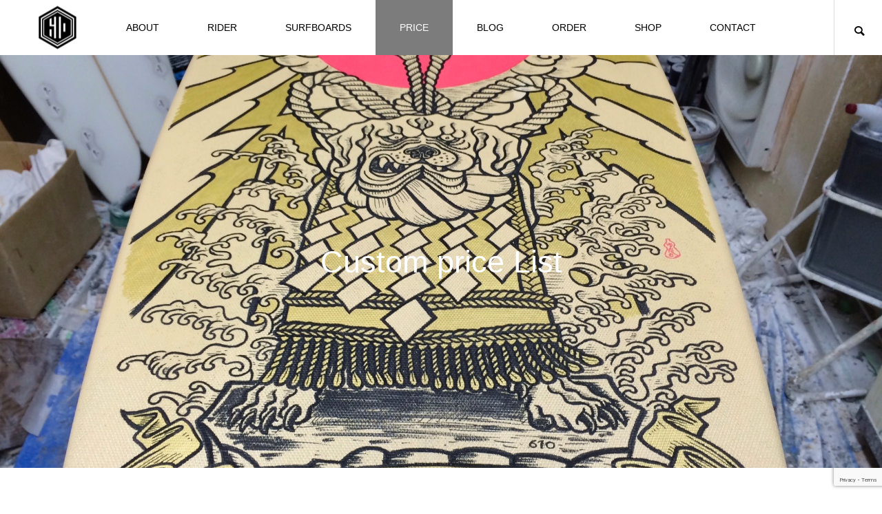

--- FILE ---
content_type: text/html; charset=UTF-8
request_url: https://610base.com/%E4%BE%A1%E6%A0%BC%E8%A1%A8/
body_size: 13764
content:
<!DOCTYPE html>
<html class="pc" lang="ja">
<head>
<meta charset="UTF-8">
<!--[if IE]><meta http-equiv="X-UA-Compatible" content="IE=edge"><![endif]-->
<meta name="viewport" content="width=device-width">
<title>Custom Price List (価格表) | </title>
<meta name="description" content="Surfboards Priceサーフボード価格〜6&#039;3&quot;   ¥128000（税抜き）〜6&#039;10&quot;   ¥138000（税抜き）〜7&#039;4&quot;   ¥148000（税抜き）〜7&#039;10&quot;   ¥158000（税抜き）  〜...">
<link rel="pingback" href="https://610base.com/xmlrpc.php">
<link rel="shortcut icon" href="https://610base.com/wp-content/uploads/2021/06/2689C298-3F84-4F42-96AE-D1481BC70E9B.png">
<meta name='robots' content='max-image-preview:large' />
<link rel='dns-prefetch' href='//s.w.org' />
<link rel="alternate" type="application/rss+xml" title=" &raquo; フィード" href="https://610base.com/feed/" />
<link rel="alternate" type="application/rss+xml" title=" &raquo; コメントフィード" href="https://610base.com/comments/feed/" />
<link rel='stylesheet' id='style-css'  href='https://610base.com/wp-content/themes/meets_tcd086/style.css?ver=2.2.2' type='text/css' media='all' />
<link rel='stylesheet' id='wp-block-library-css'  href='https://610base.com/wp-includes/css/dist/block-library/style.min.css?ver=6.0.11' type='text/css' media='all' />
<style id='global-styles-inline-css' type='text/css'>
body{--wp--preset--color--black: #000000;--wp--preset--color--cyan-bluish-gray: #abb8c3;--wp--preset--color--white: #ffffff;--wp--preset--color--pale-pink: #f78da7;--wp--preset--color--vivid-red: #cf2e2e;--wp--preset--color--luminous-vivid-orange: #ff6900;--wp--preset--color--luminous-vivid-amber: #fcb900;--wp--preset--color--light-green-cyan: #7bdcb5;--wp--preset--color--vivid-green-cyan: #00d084;--wp--preset--color--pale-cyan-blue: #8ed1fc;--wp--preset--color--vivid-cyan-blue: #0693e3;--wp--preset--color--vivid-purple: #9b51e0;--wp--preset--gradient--vivid-cyan-blue-to-vivid-purple: linear-gradient(135deg,rgba(6,147,227,1) 0%,rgb(155,81,224) 100%);--wp--preset--gradient--light-green-cyan-to-vivid-green-cyan: linear-gradient(135deg,rgb(122,220,180) 0%,rgb(0,208,130) 100%);--wp--preset--gradient--luminous-vivid-amber-to-luminous-vivid-orange: linear-gradient(135deg,rgba(252,185,0,1) 0%,rgba(255,105,0,1) 100%);--wp--preset--gradient--luminous-vivid-orange-to-vivid-red: linear-gradient(135deg,rgba(255,105,0,1) 0%,rgb(207,46,46) 100%);--wp--preset--gradient--very-light-gray-to-cyan-bluish-gray: linear-gradient(135deg,rgb(238,238,238) 0%,rgb(169,184,195) 100%);--wp--preset--gradient--cool-to-warm-spectrum: linear-gradient(135deg,rgb(74,234,220) 0%,rgb(151,120,209) 20%,rgb(207,42,186) 40%,rgb(238,44,130) 60%,rgb(251,105,98) 80%,rgb(254,248,76) 100%);--wp--preset--gradient--blush-light-purple: linear-gradient(135deg,rgb(255,206,236) 0%,rgb(152,150,240) 100%);--wp--preset--gradient--blush-bordeaux: linear-gradient(135deg,rgb(254,205,165) 0%,rgb(254,45,45) 50%,rgb(107,0,62) 100%);--wp--preset--gradient--luminous-dusk: linear-gradient(135deg,rgb(255,203,112) 0%,rgb(199,81,192) 50%,rgb(65,88,208) 100%);--wp--preset--gradient--pale-ocean: linear-gradient(135deg,rgb(255,245,203) 0%,rgb(182,227,212) 50%,rgb(51,167,181) 100%);--wp--preset--gradient--electric-grass: linear-gradient(135deg,rgb(202,248,128) 0%,rgb(113,206,126) 100%);--wp--preset--gradient--midnight: linear-gradient(135deg,rgb(2,3,129) 0%,rgb(40,116,252) 100%);--wp--preset--duotone--dark-grayscale: url('#wp-duotone-dark-grayscale');--wp--preset--duotone--grayscale: url('#wp-duotone-grayscale');--wp--preset--duotone--purple-yellow: url('#wp-duotone-purple-yellow');--wp--preset--duotone--blue-red: url('#wp-duotone-blue-red');--wp--preset--duotone--midnight: url('#wp-duotone-midnight');--wp--preset--duotone--magenta-yellow: url('#wp-duotone-magenta-yellow');--wp--preset--duotone--purple-green: url('#wp-duotone-purple-green');--wp--preset--duotone--blue-orange: url('#wp-duotone-blue-orange');--wp--preset--font-size--small: 13px;--wp--preset--font-size--medium: 20px;--wp--preset--font-size--large: 36px;--wp--preset--font-size--x-large: 42px;}.has-black-color{color: var(--wp--preset--color--black) !important;}.has-cyan-bluish-gray-color{color: var(--wp--preset--color--cyan-bluish-gray) !important;}.has-white-color{color: var(--wp--preset--color--white) !important;}.has-pale-pink-color{color: var(--wp--preset--color--pale-pink) !important;}.has-vivid-red-color{color: var(--wp--preset--color--vivid-red) !important;}.has-luminous-vivid-orange-color{color: var(--wp--preset--color--luminous-vivid-orange) !important;}.has-luminous-vivid-amber-color{color: var(--wp--preset--color--luminous-vivid-amber) !important;}.has-light-green-cyan-color{color: var(--wp--preset--color--light-green-cyan) !important;}.has-vivid-green-cyan-color{color: var(--wp--preset--color--vivid-green-cyan) !important;}.has-pale-cyan-blue-color{color: var(--wp--preset--color--pale-cyan-blue) !important;}.has-vivid-cyan-blue-color{color: var(--wp--preset--color--vivid-cyan-blue) !important;}.has-vivid-purple-color{color: var(--wp--preset--color--vivid-purple) !important;}.has-black-background-color{background-color: var(--wp--preset--color--black) !important;}.has-cyan-bluish-gray-background-color{background-color: var(--wp--preset--color--cyan-bluish-gray) !important;}.has-white-background-color{background-color: var(--wp--preset--color--white) !important;}.has-pale-pink-background-color{background-color: var(--wp--preset--color--pale-pink) !important;}.has-vivid-red-background-color{background-color: var(--wp--preset--color--vivid-red) !important;}.has-luminous-vivid-orange-background-color{background-color: var(--wp--preset--color--luminous-vivid-orange) !important;}.has-luminous-vivid-amber-background-color{background-color: var(--wp--preset--color--luminous-vivid-amber) !important;}.has-light-green-cyan-background-color{background-color: var(--wp--preset--color--light-green-cyan) !important;}.has-vivid-green-cyan-background-color{background-color: var(--wp--preset--color--vivid-green-cyan) !important;}.has-pale-cyan-blue-background-color{background-color: var(--wp--preset--color--pale-cyan-blue) !important;}.has-vivid-cyan-blue-background-color{background-color: var(--wp--preset--color--vivid-cyan-blue) !important;}.has-vivid-purple-background-color{background-color: var(--wp--preset--color--vivid-purple) !important;}.has-black-border-color{border-color: var(--wp--preset--color--black) !important;}.has-cyan-bluish-gray-border-color{border-color: var(--wp--preset--color--cyan-bluish-gray) !important;}.has-white-border-color{border-color: var(--wp--preset--color--white) !important;}.has-pale-pink-border-color{border-color: var(--wp--preset--color--pale-pink) !important;}.has-vivid-red-border-color{border-color: var(--wp--preset--color--vivid-red) !important;}.has-luminous-vivid-orange-border-color{border-color: var(--wp--preset--color--luminous-vivid-orange) !important;}.has-luminous-vivid-amber-border-color{border-color: var(--wp--preset--color--luminous-vivid-amber) !important;}.has-light-green-cyan-border-color{border-color: var(--wp--preset--color--light-green-cyan) !important;}.has-vivid-green-cyan-border-color{border-color: var(--wp--preset--color--vivid-green-cyan) !important;}.has-pale-cyan-blue-border-color{border-color: var(--wp--preset--color--pale-cyan-blue) !important;}.has-vivid-cyan-blue-border-color{border-color: var(--wp--preset--color--vivid-cyan-blue) !important;}.has-vivid-purple-border-color{border-color: var(--wp--preset--color--vivid-purple) !important;}.has-vivid-cyan-blue-to-vivid-purple-gradient-background{background: var(--wp--preset--gradient--vivid-cyan-blue-to-vivid-purple) !important;}.has-light-green-cyan-to-vivid-green-cyan-gradient-background{background: var(--wp--preset--gradient--light-green-cyan-to-vivid-green-cyan) !important;}.has-luminous-vivid-amber-to-luminous-vivid-orange-gradient-background{background: var(--wp--preset--gradient--luminous-vivid-amber-to-luminous-vivid-orange) !important;}.has-luminous-vivid-orange-to-vivid-red-gradient-background{background: var(--wp--preset--gradient--luminous-vivid-orange-to-vivid-red) !important;}.has-very-light-gray-to-cyan-bluish-gray-gradient-background{background: var(--wp--preset--gradient--very-light-gray-to-cyan-bluish-gray) !important;}.has-cool-to-warm-spectrum-gradient-background{background: var(--wp--preset--gradient--cool-to-warm-spectrum) !important;}.has-blush-light-purple-gradient-background{background: var(--wp--preset--gradient--blush-light-purple) !important;}.has-blush-bordeaux-gradient-background{background: var(--wp--preset--gradient--blush-bordeaux) !important;}.has-luminous-dusk-gradient-background{background: var(--wp--preset--gradient--luminous-dusk) !important;}.has-pale-ocean-gradient-background{background: var(--wp--preset--gradient--pale-ocean) !important;}.has-electric-grass-gradient-background{background: var(--wp--preset--gradient--electric-grass) !important;}.has-midnight-gradient-background{background: var(--wp--preset--gradient--midnight) !important;}.has-small-font-size{font-size: var(--wp--preset--font-size--small) !important;}.has-medium-font-size{font-size: var(--wp--preset--font-size--medium) !important;}.has-large-font-size{font-size: var(--wp--preset--font-size--large) !important;}.has-x-large-font-size{font-size: var(--wp--preset--font-size--x-large) !important;}
</style>
<link rel='stylesheet' id='contact-form-7-css'  href='https://610base.com/wp-content/plugins/contact-form-7/includes/css/styles.css?ver=5.7.2' type='text/css' media='all' />
<link rel='stylesheet' id='wpdm-font-awesome-css'  href='https://610base.com/wp-content/plugins/download-manager/assets/fontawesome/css/all.min.css?ver=6.0.11' type='text/css' media='all' />
<link rel='stylesheet' id='wpdm-frontend-css-css'  href='https://610base.com/wp-content/plugins/download-manager/assets/bootstrap/css/bootstrap.min.css?ver=6.0.11' type='text/css' media='all' />
<link rel='stylesheet' id='wpdm-front-css'  href='https://610base.com/wp-content/plugins/download-manager/assets/css/front.css?ver=6.0.11' type='text/css' media='all' />
<script type='text/javascript' src='https://610base.com/wp-includes/js/jquery/jquery.min.js?ver=3.6.0' id='jquery-core-js'></script>
<script type='text/javascript' src='https://610base.com/wp-includes/js/jquery/jquery-migrate.min.js?ver=3.3.2' id='jquery-migrate-js'></script>
<script type='text/javascript' src='https://610base.com/wp-content/plugins/download-manager/assets/bootstrap/js/popper.min.js?ver=6.0.11' id='wpdm-poper-js'></script>
<script type='text/javascript' src='https://610base.com/wp-content/plugins/download-manager/assets/bootstrap/js/bootstrap.min.js?ver=6.0.11' id='wpdm-frontend-js-js'></script>
<script type='text/javascript' id='wpdm-frontjs-js-extra'>
/* <![CDATA[ */
var wpdm_url = {"home":"https:\/\/610base.com\/","site":"https:\/\/610base.com\/","ajax":"https:\/\/610base.com\/wp-admin\/admin-ajax.php"};
var wpdm_js = {"spinner":"<i class=\"fas fa-sun fa-spin\"><\/i>","client_id":"5f1813d0fbe92a08ef9a6690ea357324"};
var wpdm_strings = {"pass_var":"Password Verified!","pass_var_q":"Please click following button to start download.","start_dl":"Start Download"};
/* ]]> */
</script>
<script type='text/javascript' src='https://610base.com/wp-content/plugins/download-manager/assets/js/front.js?ver=3.2.98' id='wpdm-frontjs-js'></script>
<link rel="https://api.w.org/" href="https://610base.com/wp-json/" /><link rel="alternate" type="application/json" href="https://610base.com/wp-json/wp/v2/pages/365" /><link rel="canonical" href="https://610base.com/%e4%be%a1%e6%a0%bc%e8%a1%a8/" />
<link rel='shortlink' href='https://610base.com/?p=365' />
<link rel="alternate" type="application/json+oembed" href="https://610base.com/wp-json/oembed/1.0/embed?url=https%3A%2F%2F610base.com%2F%25e4%25be%25a1%25e6%25a0%25bc%25e8%25a1%25a8%2F" />
<link rel="alternate" type="text/xml+oembed" href="https://610base.com/wp-json/oembed/1.0/embed?url=https%3A%2F%2F610base.com%2F%25e4%25be%25a1%25e6%25a0%25bc%25e8%25a1%25a8%2F&#038;format=xml" />

<link rel="stylesheet" href="https://610base.com/wp-content/themes/meets_tcd086/css/design-plus.css?ver=2.2.2">
<link rel="stylesheet" href="https://610base.com/wp-content/themes/meets_tcd086/css/sns-botton.css?ver=2.2.2">
<link rel="stylesheet" media="screen and (max-width:1151px)" href="https://610base.com/wp-content/themes/meets_tcd086/css/responsive.css?ver=2.2.2">
<link rel="stylesheet" media="screen and (max-width:1151px)" href="https://610base.com/wp-content/themes/meets_tcd086/css/footer-bar.css?ver=2.2.2">

<script src="https://610base.com/wp-content/themes/meets_tcd086/js/jquery.easing.1.4.js?ver=2.2.2"></script>
<script src="https://610base.com/wp-content/themes/meets_tcd086/js/jscript.js?ver=2.2.2"></script>
<script src="https://610base.com/wp-content/themes/meets_tcd086/js/jquery.cookie.min.js?ver=2.2.2"></script>
<script src="https://610base.com/wp-content/themes/meets_tcd086/js/comment.js?ver=2.2.2"></script>
<script src="https://610base.com/wp-content/themes/meets_tcd086/js/parallax.js?ver=2.2.2"></script>

<link rel="stylesheet" href="https://610base.com/wp-content/themes/meets_tcd086/js/simplebar.css?ver=2.2.2">
<script src="https://610base.com/wp-content/themes/meets_tcd086/js/simplebar.min.js?ver=2.2.2"></script>


<script src="https://610base.com/wp-content/themes/meets_tcd086/js/header_fix.js?ver=2.2.2"></script>
<script src="https://610base.com/wp-content/themes/meets_tcd086/js/header_fix_mobile.js?ver=2.2.2"></script>


<style type="text/css">

body, input, textarea { font-family: Arial, "Hiragino Sans", "ヒラギノ角ゴ ProN", "Hiragino Kaku Gothic ProN", "游ゴシック", YuGothic, "メイリオ", Meiryo, sans-serif; }

.rich_font, .p-vertical { font-family: Arial, "Hiragino Sans", "ヒラギノ角ゴ ProN", "Hiragino Kaku Gothic ProN", "游ゴシック", YuGothic, "メイリオ", Meiryo, sans-serif; font-weight:500; }

.rich_font_type1 { font-family: Arial, "ヒラギノ角ゴ ProN W3", "Hiragino Kaku Gothic ProN", "メイリオ", Meiryo, sans-serif; }
.rich_font_type2 { font-family: Arial, "Hiragino Sans", "ヒラギノ角ゴ ProN", "Hiragino Kaku Gothic ProN", "游ゴシック", YuGothic, "メイリオ", Meiryo, sans-serif; font-weight:500; }
.rich_font_type3 { font-family: "Times New Roman" , "游明朝" , "Yu Mincho" , "游明朝体" , "YuMincho" , "ヒラギノ明朝 Pro W3" , "Hiragino Mincho Pro" , "HiraMinProN-W3" , "HGS明朝E" , "ＭＳ Ｐ明朝" , "MS PMincho" , serif; font-weight:500; }


#header_logo .logo_text { font-size:32px; }
#footer_logo .logo_text { font-size:32px; color:#ffffff; }
#footer_logo a:hover .logo_text { color:#cccccc; }
#index_header_logo .logo_text { font-size:32px; color:#ffffff; }
#index_header_logo a:hover .logo_text { color:#cccccc; }
@media screen and (max-width:1151px) {
  #header_logo .logo_text { font-size:24px; }
  #footer_logo .logo_text { font-size:24px; }
  #index_header_logo .logo_text { font-size:24px; }
}
#global_menu > ul > li > a:before { background:#950000; }
#global_menu ul ul a { color:#000000 !important; background:#950000; }
#global_menu ul ul a:hover { background:#780000; }
#global_menu > ul > li.current-menu-item > a:before { background:#7c7c7c; }
.pc .header_fix #header { background:rgba(255,255,255,1); }
.pc .header_fix #header.off_hover { background:rgba(255,255,255,0.9); }
.mobile .header_fix_mobile #header { background:rgba(255,255,255,1); }
.mobile .header_fix_mobile #header.off_hover { background:rgba(255,255,255,0.9); }
#drawer_menu { background:#000000; }
#mobile_menu a { color:#ffffff; border-color:#444444; }
#mobile_menu li li a { background:#333333; }
#mobile_menu a:hover, #drawer_menu .close_button:hover, #mobile_menu .child_menu_button:hover { color:#ffffff; background:#444444; }
#footer_lang a, #mobile_menu .child_menu_button .icon:before, #mobile_menu .child_menu_button:hover .icon:before { color:#ffffff; }
#footer_lang a.active_menu { color:rgba(255,255,255,0.3); }
.megamenu_blog_list, .megamenu_blog_list .category_list li.active a { background:#444444; }
.megamenu_blog_list .category_list_wrap { background:#000000; }
.megamenu_blog_list .title { font-size:16px; }
.megamenu_blog_list .new_icon { color:#ffffff; background:#dd0000; }

.megamenu_b_wrap { background:#444444; }
.megamenu_slider .title { font-size:16px; }
.megamenu_b .post_list .title { font-size:14px; }

.megamenu_c_wrap { background:#444444; }
.megamenu_c_wrap .category_list .design_headline .title { font-size:48px; }
.megamenu_c_wrap .category_list .design_headline .sub_title { font-size:16px; }
.megamenu_c_wrap .category_list .desc { font-size:16px; }
.pc #header_lang ul ul a { background:#444444; }
.pc #header_lang ul ul a:hover { background:#950000; }
.mobile #header_lang ul a { background:#444444; }
.mobile #header_lang ul a:hover { background:#950000; border-color:#950000; }
#footer_banner .headline h4 {
  color:#ffffff;
  background: -moz-linear-gradient(top, rgba(0,0,0,1) 0%, rgba(0,0,0,0) 100%);
  background: -webkit-linear-gradient(top, rgba(0,0,0,1) 0%,rgba(0,0,0,0) 100%);
  background: linear-gradient(to bottom, rgba(0,0,0,1) 0%,rgba(0,0,0,0) 100%);
}
#footer_banner .headline .title { font-size:26px; }
#footer_banner .headline .sub_title { font-size:14px; }
#footer_logo .logo { font-size:32px; }
#footer_message { font-size:20px; color:#ffffff;}
#copyright { color:#ffffff; background:#950000; }
#return_top a:before { color:#dd3333; }
#return_top a { background:#950000; }
#return_top a:hover { background:#780000; }
@media screen and (max-width:950px) {
  #footer_banner .headline .title { font-size:20px; }
  #footer_banner .headline .sub_title { font-size:12px; }
}
@media screen and (max-width:750px) {
  #footer_logo .logo { font-size:24px; }
  #footer_message { font-size:15px; }
}
.author_profile .avatar_area, .animate_image, .animate_background, .animate_background .image_wrap {
  background: #FFFFFF;
}
.author_profile a.avatar img, .animate_image img, .animate_background .image {
  -webkit-transition-property: opacity; -webkit-transition: 0.5s;
  transition-property: opacity; transition: 0.5s;
}
.author_profile a.avatar:hover img, .animate_image:hover img, .animate_background:hover .image {
  opacity: 0.5;
}

a { color:#000; }

body { background:#ffffff; }

#header_search .button label:hover:before, .gallery_category_sort_button ol li.active a, #header_lang_button:hover:before, #header_lang_button.active:before, .mobile #next_prev_post a:hover .title_area, #footer_lang a:hover
  { color:#950000; }

.page_navi a:hover, #submit_comment:hover, #cancel_comment_reply a:hover, #wp-calendar #prev a:hover, #wp-calendar #next a:hover, #wp-calendar td a:hover,
#gallery_nav a:hover, #post_pagination a:hover, #p_readmore .button:hover, .page_navi a:hover, #post_pagination a:hover,.c-pw__btn:hover, #post_pagination a:hover, #comment_tab li a:hover,
body.home .global_menu_button:hover span, body.home.header_fix_mobile .global_menu_button:hover span, .q_styled_ol li:before
  { background-color:#950000; }

.page_navi a:hover, #comment_textarea textarea:focus, .c-pw__box-input:focus, .page_navi a:hover, #post_pagination a:hover, .mobile #gallery_nav a:hover
  { border-color:#950000; }

a:hover, #header_logo a:hover, #header_lang_button.active, #footer a:hover, #footer_social_link li a:hover:before, #bread_crumb a:hover, #bread_crumb li.home a:hover:after, #next_prev_post a:hover,
.single_copy_title_url_btn:hover, .tcdw_search_box_widget .search_area .search_button:hover:before,
#single_author_title_area .author_link li a:hover:before, .author_profile a:hover, .author_profile .author_link li a:hover:before, #post_meta_bottom a:hover, .cardlink_title a:hover,
.comment a:hover, .comment_form_wrapper a:hover, #searchform .submit_button:hover:before, .p-dropdown__title:hover:after
  { color:#950000; }

.global_menu_button:hover span
  { background-color:#950000; }

.widget_headline, .widget_block .wp-block-heading { color:#ffffff; background:#000000; }

.post_content a, #featured_data_list a, .custom-html-widget a { color:#000000; }
.post_content a:hover, #featured_data_list a:hover, .custom-html-widget a:hover { color:#780000; }

.featured_post_num { color:#dd3333; }
.styled_h2 {
  font-size:26px !important; text-align:left; color:#ffffff; background:#000000;  border-top:0px solid #dddddd;
  border-bottom:0px solid #dddddd;
  border-left:0px solid #dddddd;
  border-right:0px solid #dddddd;
  padding:15px 15px 15px 15px !important;
  margin:0px 0px 30px !important;
}
.styled_h3 {
  font-size:22px !important; text-align:left; color:#000000;   border-top:0px solid #dddddd;
  border-bottom:0px solid #dddddd;
  border-left:2px solid #000000;
  border-right:0px solid #dddddd;
  padding:6px 0px 6px 16px !important;
  margin:0px 0px 30px !important;
}
.styled_h4 {
  font-size:18px !important; text-align:left; color:#000000;   border-top:0px solid #dddddd;
  border-bottom:1px solid #dddddd;
  border-left:0px solid #dddddd;
  border-right:0px solid #dddddd;
  padding:3px 0px 3px 20px !important;
  margin:0px 0px 30px !important;
}
.styled_h5 {
  font-size:14px !important; text-align:left; color:#000000;   border-top:0px solid #dddddd;
  border-bottom:1px solid #dddddd;
  border-left:0px solid #dddddd;
  border-right:0px solid #dddddd;
  padding:3px 0px 3px 24px !important;
  margin:0px 0px 30px !important;
}
.q_custom_button1 {
  color:#ffffff !important;
  border-color:rgba(83,83,83,1);
}
.q_custom_button1.animation_type1 { background:#535353; }
.q_custom_button1:hover, .q_custom_button1:focus {
  color:#ffffff !important;
  border-color:rgba(125,125,125,1);
}
.q_custom_button1.animation_type1:hover { background:#7d7d7d; }
.q_custom_button1:before { background:#7d7d7d; }
.q_custom_button2 {
  color:#ffffff !important;
  border-color:rgba(83,83,83,1);
}
.q_custom_button2.animation_type1 { background:#535353; }
.q_custom_button2:hover, .q_custom_button2:focus {
  color:#ffffff !important;
  border-color:rgba(125,125,125,1);
}
.q_custom_button2.animation_type1:hover { background:#7d7d7d; }
.q_custom_button2:before { background:#7d7d7d; }
.q_custom_button3 {
  color:#ffffff !important;
  border-color:rgba(83,83,83,1);
}
.q_custom_button3.animation_type1 { background:#535353; }
.q_custom_button3:hover, .q_custom_button3:focus {
  color:#ffffff !important;
  border-color:rgba(125,125,125,1);
}
.q_custom_button3.animation_type1:hover { background:#7d7d7d; }
.q_custom_button3:before { background:#7d7d7d; }
.speech_balloon_left1 .speach_balloon_text { background-color: #ffdfdf; border-color: #ffdfdf; color: #000000 }
.speech_balloon_left1 .speach_balloon_text::before { border-right-color: #ffdfdf }
.speech_balloon_left1 .speach_balloon_text::after { border-right-color: #ffdfdf }
.speech_balloon_left2 .speach_balloon_text { background-color: #ffffff; border-color: #ff5353; color: #000000 }
.speech_balloon_left2 .speach_balloon_text::before { border-right-color: #ff5353 }
.speech_balloon_left2 .speach_balloon_text::after { border-right-color: #ffffff }
.speech_balloon_right1 .speach_balloon_text { background-color: #ccf4ff; border-color: #ccf4ff; color: #000000 }
.speech_balloon_right1 .speach_balloon_text::before { border-left-color: #ccf4ff }
.speech_balloon_right1 .speach_balloon_text::after { border-left-color: #ccf4ff }
.speech_balloon_right2 .speach_balloon_text { background-color: #ffffff; border-color: #0789b5; color: #000000 }
.speech_balloon_right2 .speach_balloon_text::before { border-left-color: #0789b5 }
.speech_balloon_right2 .speach_balloon_text::after { border-left-color: #ffffff }
.qt_google_map .pb_googlemap_custom-overlay-inner { background:#950000; color:#ffffff; }
.qt_google_map .pb_googlemap_custom-overlay-inner::after { border-color:#950000 transparent transparent transparent; }
</style>

<style id="current-page-style" type="text/css">
#page_header .catch, #page_full_header .catch { font-size:45px; color:#ffffff; }
#page_full_header .desc { font-size:16px; color:#ffffff; }
#page_header_type2 .title { font-size:24px; }
#article .post_content { font-size:16px; }
@media screen and (max-width:750px) {
  #page_header .catch, #page_full_header .catch { font-size:27px; }
  #page_full_header .desc { font-size:14px; }
  #page_header_type2 .title { font-size:18px; }
  #article .post_content { font-size:14px; }
}
#site_loader_overlay.active #site_loader_animation {
  opacity:0;
  -webkit-transition: all 1.0s cubic-bezier(0.22, 1, 0.36, 1) 0s; transition: all 1.0s cubic-bezier(0.22, 1, 0.36, 1) 0s;
}
#site_loader_logo_inner .message { font-size:16px; color:#000000; }
#site_loader_logo_inner i { background:#000000; }
@media screen and (max-width:750px) {
  #site_loader_logo_inner .message { font-size:14px; }
  }
</style>

<script type="text/javascript">
jQuery(document).ready(function($){

  $(window).on('scroll load', function(i) {
    var scTop = $(this).scrollTop();
    var scBottom = scTop + $(this).height();
    $('.inview').each( function(i) {
      var thisPos = $(this).offset().top + 100;
      if ( thisPos < scBottom ) {
        $(this).addClass('animate');
      }
    });
    $('.inview_group').each( function(i) {
      var thisPos = $(this).offset().top + 100;
      if ( thisPos < scBottom ) {
        $(".animate_item",this).each(function(i){
          $(this).delay(i * 300).queue(function(next) {
            $(this).addClass('animate');
            next();
          });
        });
      }
    });
      });

  
});
</script>
<script type="text/javascript">
jQuery(document).ready(function($){

  if( $('.megamenu_slider').length ){
    $('.megamenu_slider').slick({
      infinite: true,
      dots: true,
      arrows: false,
      slidesToShow: 1,
      slidesToScroll: 1,
      adaptiveHeight: false,
      pauseOnHover: false,
      autoplay: true,
      fade: false,
      easing: 'easeOutExpo',
      speed: 700,
      autoplaySpeed: 5000,
    });
  };

});
</script>
<script type="text/javascript">
(function($) {

  function footer_video_resize(){
    var winW = $(window).width();
    var footer_height = $('#footer_top').innerHeight();
    var footer_width = $(window).width();
    var video = $('#footer_video')[0];
    var video_width = video.videoWidth;
    var video_height = video.videoHeight;
    var scaleW = footer_width / video_width;
    var scaleH = footer_height / video_height;
    var fixScale = Math.max(scaleW, scaleH);
    var setW = video_width * fixScale;
    var setH = video_height * fixScale;
    var moveX = Math.floor((footer_width - setW) / 2);
    var moveY = Math.floor((footer_height - setH) / 2);
    $('#footer_video').css({
      'width': setW,
      'height': setH,
      'left' : moveX,
      'top' : moveY
    });
  }

  $(window).bind('load', function(){
    footer_video_resize();
  });

  $(window).on('resize', function(){
    footer_video_resize();
  });

})(jQuery);
</script>

<style type="text/css">
.p-footer-cta--1.footer_cta_type1 { background:rgba(0,0,0,1); }
.p-footer-cta--1.footer_cta_type1 .catch { color:#ffffff; font-size:20px; }
.p-footer-cta--1.footer_cta_type1 #js-footer-cta__btn { color:#ffffff; background:#950000; font-size:16px; }
.p-footer-cta--1.footer_cta_type1 #js-footer-cta__btn:hover { color:#ffffff; background:#780000; }
.p-footer-cta--1.footer_cta_type1 #js-footer-cta__close:before { color:#ffffff; }
.p-footer-cta--1.footer_cta_type1 #js-footer-cta__close:hover:before { color:#cccccc; }
@media only screen and (max-width: 1050px) {
  .p-footer-cta--1.footer_cta_type1 .catch { font-size:16px; }
}
@media only screen and (max-width: 750px) {
  .p-footer-cta--1.footer_cta_type1 #js-footer-cta__btn { font-size:15px; }
  .p-footer-cta--1.footer_cta_type1 #js-footer-cta__btn:after { color:#ffffff; }
  .p-footer-cta--1.footer_cta_type1 #js-footer-cta__btn:hover:after { color:#cccccc; }
}
.p-footer-cta--2.footer_cta_type1 { background:rgba(0,0,0,1); }
.p-footer-cta--2.footer_cta_type1 .catch { color:#ffffff; font-size:20px; }
.p-footer-cta--2.footer_cta_type1 #js-footer-cta__btn { color:#ffffff; background:#950000; font-size:16px; }
.p-footer-cta--2.footer_cta_type1 #js-footer-cta__btn:hover { color:#ffffff; background:#780000; }
.p-footer-cta--2.footer_cta_type1 #js-footer-cta__close:before { color:#ffffff; }
.p-footer-cta--2.footer_cta_type1 #js-footer-cta__close:hover:before { color:#cccccc; }
@media only screen and (max-width: 1050px) {
  .p-footer-cta--2.footer_cta_type1 .catch { font-size:16px; }
}
@media only screen and (max-width: 750px) {
  .p-footer-cta--2.footer_cta_type1 #js-footer-cta__btn { font-size:15px; }
  .p-footer-cta--2.footer_cta_type1 #js-footer-cta__btn:after { color:#ffffff; }
  .p-footer-cta--2.footer_cta_type1 #js-footer-cta__btn:hover:after { color:#cccccc; }
}
.p-footer-cta--3.footer_cta_type1 { background:rgba(0,0,0,1); }
.p-footer-cta--3.footer_cta_type1 .catch { color:#ffffff; font-size:20px; }
.p-footer-cta--3.footer_cta_type1 #js-footer-cta__btn { color:#ffffff; background:#950000; font-size:16px; }
.p-footer-cta--3.footer_cta_type1 #js-footer-cta__btn:hover { color:#ffffff; background:#780000; }
.p-footer-cta--3.footer_cta_type1 #js-footer-cta__close:before { color:#ffffff; }
.p-footer-cta--3.footer_cta_type1 #js-footer-cta__close:hover:before { color:#cccccc; }
@media only screen and (max-width: 1050px) {
  .p-footer-cta--3.footer_cta_type1 .catch { font-size:16px; }
}
@media only screen and (max-width: 750px) {
  .p-footer-cta--3.footer_cta_type1 #js-footer-cta__btn { font-size:15px; }
  .p-footer-cta--3.footer_cta_type1 #js-footer-cta__btn:after { color:#ffffff; }
  .p-footer-cta--3.footer_cta_type1 #js-footer-cta__btn:hover:after { color:#cccccc; }
}
</style>

<link rel="icon" href="https://610base.com/wp-content/uploads/2021/06/cropped-DB91FCD6-9DF9-4E15-B6AE-754E170E59F8-32x32.png" sizes="32x32" />
<link rel="icon" href="https://610base.com/wp-content/uploads/2021/06/cropped-DB91FCD6-9DF9-4E15-B6AE-754E170E59F8-192x192.png" sizes="192x192" />
<link rel="apple-touch-icon" href="https://610base.com/wp-content/uploads/2021/06/cropped-DB91FCD6-9DF9-4E15-B6AE-754E170E59F8-180x180.png" />
<meta name="msapplication-TileImage" content="https://610base.com/wp-content/uploads/2021/06/cropped-DB91FCD6-9DF9-4E15-B6AE-754E170E59F8-270x270.png" />
<meta name="generator" content="WordPress Download Manager 3.2.98" />
                <style>
        /* WPDM Link Template Styles */        </style>
                <style>

            :root {
                --color-primary: #4a8eff;
                --color-primary-rgb: 74, 142, 255;
                --color-primary-hover: #4a8eff;
                --color-primary-active: #4a8eff;
                --color-secondary: #4a8eff;
                --color-secondary-rgb: 74, 142, 255;
                --color-secondary-hover: #4a8eff;
                --color-secondary-active: #4a8eff;
                --color-success: #18ce0f;
                --color-success-rgb: 24, 206, 15;
                --color-success-hover: #4a8eff;
                --color-success-active: #4a8eff;
                --color-info: #2CA8FF;
                --color-info-rgb: 44, 168, 255;
                --color-info-hover: #2CA8FF;
                --color-info-active: #2CA8FF;
                --color-warning: #f29e0f;
                --color-warning-rgb: 242, 158, 15;
                --color-warning-hover: orange;
                --color-warning-active: orange;
                --color-danger: #ff5062;
                --color-danger-rgb: 255, 80, 98;
                --color-danger-hover: #ff5062;
                --color-danger-active: #ff5062;
                --color-green: #30b570;
                --color-blue: #0073ff;
                --color-purple: #8557D3;
                --color-red: #ff5062;
                --color-muted: rgba(69, 89, 122, 0.6);
                --wpdm-font: "Rubik", -apple-system, BlinkMacSystemFont, "Segoe UI", Roboto, Helvetica, Arial, sans-serif, "Apple Color Emoji", "Segoe UI Emoji", "Segoe UI Symbol";
            }

            .wpdm-download-link.btn.btn-primary {
                border-radius: 4px;
            }


        </style>
        </head>
<body id="body" class="page-template-default page page-id-365 wp-custom-logo wp-embed-responsive use_header_fix use_mobile_header_fix">


<div id="container">

 
 
 <header id="header">
    <div id="header_logo">
   <p class="logo">
 <a href="https://610base.com/" title="">
    <img class="logo_image pc" src="https://610base.com/wp-content/uploads/2021/06/DB91FCD6-9DF9-4E15-B6AE-754E170E59F8-e1625567940961.png?1768865839" alt="" title="" width="107" height="75" />
  <img class="logo_image mobile" src="https://610base.com/wp-content/uploads/2021/06/95976C07-97B6-4742-B20D-7B8E7666EEB4-e1625562966931.png?1768865839" alt="" title="" width="71" height="50" />   </a>
</p>

  </div>
    <a class="global_menu_button" href="#"><span></span><span></span><span></span></a>
  <nav id="global_menu">
   <ul id="menu-%e3%82%b0%e3%83%ad%e3%83%bc%e3%83%90%e3%83%ab%e3%83%a1%e3%83%8b%e3%83%a5%e3%83%bc" class="menu"><li id="menu-item-283" class="menu-item menu-item-type-post_type menu-item-object-page menu-item-283 "><a href="https://610base.com/about/">ABOUT</a></li>
<li id="menu-item-227" class="menu-item menu-item-type-post_type menu-item-object-page menu-item-227 "><a href="https://610base.com/rider/">RIDER</a></li>
<li id="menu-item-203" class="menu-item menu-item-type-post_type menu-item-object-gallery menu-item-has-children menu-item-203 "><a href="https://610base.com/gallery/gallery/">SURFBOARDS</a>
<ul class="sub-menu">
	<li id="menu-item-202" class="menu-item menu-item-type-post_type menu-item-object-gallery menu-item-202 "><a href="https://610base.com/gallery/sample-gallery1/">OPPAI</a></li>
	<li id="menu-item-536" class="menu-item menu-item-type-post_type menu-item-object-gallery menu-item-536 "><a href="https://610base.com/gallery/gallery/">NICK MAN</a></li>
	<li id="menu-item-531" class="menu-item menu-item-type-post_type menu-item-object-gallery menu-item-531 "><a href="https://610base.com/gallery/sakuhachi/">SHAKUHACHI</a></li>
	<li id="menu-item-200" class="menu-item menu-item-type-post_type menu-item-object-gallery menu-item-200 "><a href="https://610base.com/gallery/%e3%81%94%e3%81%a3%e3%81%a4%e3%81%81%e3%82%93/">ごっつぁん</a></li>
	<li id="menu-item-530" class="menu-item menu-item-type-post_type menu-item-object-gallery menu-item-530 "><a href="https://610base.com/gallery/sicottie/">SICOTTIE</a></li>
	<li id="menu-item-537" class="menu-item menu-item-type-post_type menu-item-object-gallery menu-item-537 "><a href="https://610base.com/gallery/sample-gallery3/">カツオちゃん</a></li>
	<li id="menu-item-534" class="menu-item menu-item-type-post_type menu-item-object-gallery menu-item-534 "><a href="https://610base.com/gallery/oinari-sun/">OINARI SUN</a></li>
	<li id="menu-item-535" class="menu-item menu-item-type-post_type menu-item-object-gallery menu-item-535 "><a href="https://610base.com/gallery/ske-bass/">Ske BASS</a></li>
	<li id="menu-item-527" class="menu-item menu-item-type-post_type menu-item-object-gallery menu-item-527 "><a href="https://610base.com/gallery/%e4%b8%83%e8%bc%aa/">七輪</a></li>
	<li id="menu-item-533" class="menu-item menu-item-type-post_type menu-item-object-gallery menu-item-533 "><a href="https://610base.com/gallery/bbq/">BBQ</a></li>
	<li id="menu-item-528" class="menu-item menu-item-type-post_type menu-item-object-gallery menu-item-528 "><a href="https://610base.com/gallery/mid-fish/">CHOME</a></li>
	<li id="menu-item-201" class="menu-item menu-item-type-post_type menu-item-object-gallery menu-item-201 "><a href="https://610base.com/gallery/sample-gallery4/">PAFU PAFU</a></li>
	<li id="menu-item-529" class="menu-item menu-item-type-post_type menu-item-object-gallery menu-item-529 "><a href="https://610base.com/gallery/asobi/">ASOBI</a></li>
	<li id="menu-item-532" class="menu-item menu-item-type-post_type menu-item-object-gallery menu-item-532 "><a href="https://610base.com/gallery/decal/">Decal</a></li>
</ul>
</li>
<li id="menu-item-689" class="menu-item menu-item-type-post_type menu-item-object-page current-menu-item page_item page-item-365 current_page_item menu-item-689 "><a href="https://610base.com/%e4%be%a1%e6%a0%bc%e8%a1%a8/" aria-current="page">PRICE</a></li>
<li id="menu-item-81" class="menu-item menu-item-type-custom menu-item-object-custom menu-item-81 "><a href="https://610base.com/ブログ/">BLOG</a></li>
<li id="menu-item-195" class="menu-item menu-item-type-post_type menu-item-object-page menu-item-195 "><a href="https://610base.com/order/">ORDER</a></li>
<li id="menu-item-419" class="menu-item menu-item-type-custom menu-item-object-custom menu-item-419 "><a href="https://610base.thebase.in">SHOP</a></li>
<li id="menu-item-194" class="menu-item menu-item-type-post_type menu-item-object-page menu-item-194 "><a href="https://610base.com/contact/">CONTACT</a></li>
</ul>  </nav>
        <div id="header_search">
   <a id="header_search_button" href="#"></a>
   <form style="background:#444444;" role="search" method="get" id="header_searchform" action="https://610base.com">
    <div class="input_area"><input type="text" value="" id="header_search_input" name="s" autocomplete="off"></div>
    <div class="button"><label for="header_search_button"></label><input type="submit" id="header_search_button" value=""></div>
   </form>
  </div>
     </header>

 
 <div id="page_header">
 <div id="page_header_inner">
    <h1 class="catch animation_type1 rich_font_type2"><span>C</span><span>u</span><span>s</span><span>t</span><span>o</span><span>m</span><span> </span><span>p</span><span>r</span><span>i</span><span>c</span><span>e</span><span> </span><span>L</span><span>i</span><span>s</span><span>t</span></h1>
   </div>
   <div class="bg_image pc" style="background:url(https://610base.com/wp-content/uploads/2021/06/IMG_1980_3.jpeg) no-repeat center center; background-size:cover;"></div>
   <div class="bg_image mobile" style="background:url(https://610base.com/wp-content/uploads/2021/07/64FEF89E-BC16-4E28-91A7-F128C26F2727-scaled.jpeg) no-repeat center center; background-size:cover;"></div>
 </div>

 <div id="page_contents" style="width:1030px;">

  
  <article id="article">

      <div class="post_content clearfix">
    
<p></p>



<h2 class="has-text-align-center has-white-color has-vivid-red-background-color has-text-color has-background has-medium-font-size">Surfboards Price</h2>



<div class="wp-container-2 wp-block-columns">
<div class="wp-container-1 wp-block-column has-black-color has-text-color" style="flex-basis:100%">
<figure class="wp-block-table is-style-regular"><table class="has-black-color has-white-background-color has-text-color has-background"><thead><tr><th class="has-text-align-center" data-align="center">サーフボード価格</th></tr></thead><tbody><tr><td class="has-text-align-center" data-align="center"></td></tr><tr><td class="has-text-align-center" data-align="center">〜6&#8217;3&#8243;   ¥128000（税抜き）〜6&#8217;10&#8221;   ¥138000（税抜き）<br>〜7&#8217;4&#8243;   ¥148000（税抜き）〜7&#8217;10&#8221;   ¥158000（税抜き）<br>  〜8&#8217;4&#8243;   ¥178000（税抜き）〜9&#8217;6&#8243;     ¥188000（税抜き）<br>ショートボードのみEPS ＋¥35000<br>・参考価格なのでモデルによって変わります<br>・フィンは付きません！<br>・サーフボードの送料はこちらでは負担しませんのでご了承ください！</td></tr></tbody><tfoot><tr><td class="has-text-align-center" data-align="center"></td></tr></tfoot></table></figure>
</div>
</div>



<h2 class="has-text-align-center has-white-color has-vivid-red-background-color has-text-color has-background has-medium-font-size">Resin Color</h2>



<div class="wp-container-5 wp-block-columns">
<div class="wp-container-3 wp-block-column">
<figure class="wp-block-table"><table><thead><tr><th class="has-text-align-center" data-align="center">Tint &amp; Pigment 〜6&#8217;8&#8243;</th></tr></thead><tbody><tr><td class="has-text-align-center" data-align="center">樹脂カラー</td></tr><tr><td class="has-text-align-center" data-align="center">1C 片面  ¥12000<br>1C 両面  ¥15000<br>2C 両面  ¥20000<br>1C増えるごとに＋¥5000 UP<br>アブストラクト 20% UP<br>バフ¥25000 </td></tr></tbody><tfoot><tr><td class="has-text-align-center" data-align="center"></td></tr></tfoot></table></figure>
</div>



<div class="wp-container-4 wp-block-column">
<figure class="wp-block-table"><table class="has-black-color has-white-background-color has-text-color has-background"><thead><tr><th class="has-text-align-center" data-align="center">Tint &amp; Pigment 6&#8217;9&#8243;〜</th></tr></thead><tbody><tr><td class="has-text-align-center" data-align="center">樹脂カラー</td></tr><tr><td class="has-text-align-center" data-align="center">1C 片面  ¥17000<br>1C 両面  ¥20000<br>2C 両面  ¥25000<br>1C増えるごとに＋¥5000 UP<br>アブストラクト 20% UP<br>バフ¥30000 </td></tr></tbody><tfoot><tr><td class="has-text-align-center" data-align="center"></td></tr></tfoot></table></figure>
</div>
</div>



<div class="wp-container-15 wp-block-columns">
<div class="wp-container-8 wp-block-column">
<figure class="wp-container-7 wp-block-gallery-6 wp-block-gallery has-nested-images columns-default is-cropped">
<figure class="wp-block-image size-large"><img width="1024" height="683" src="http://610base.com/wp-content/uploads/2021/07/7427E2E5-F676-4A15-8E6B-408452BCA894-1024x683.jpeg" alt="" class="wp-image-323" srcset="https://610base.com/wp-content/uploads/2021/07/7427E2E5-F676-4A15-8E6B-408452BCA894-1024x683.jpeg 1024w, https://610base.com/wp-content/uploads/2021/07/7427E2E5-F676-4A15-8E6B-408452BCA894-300x200.jpeg 300w, https://610base.com/wp-content/uploads/2021/07/7427E2E5-F676-4A15-8E6B-408452BCA894-768x512.jpeg 768w, https://610base.com/wp-content/uploads/2021/07/7427E2E5-F676-4A15-8E6B-408452BCA894-1536x1024.jpeg 1536w, https://610base.com/wp-content/uploads/2021/07/7427E2E5-F676-4A15-8E6B-408452BCA894-2048x1365.jpeg 2048w" sizes="(max-width: 1024px) 100vw, 1024px" /><figcaption>ティント１色片面</figcaption></figure>
</figure>
</div>



<div class="wp-container-11 wp-block-column">
<figure class="wp-container-10 wp-block-gallery-9 wp-block-gallery has-nested-images columns-default is-cropped">
<figure class="wp-block-image size-large"><img loading="lazy" width="1024" height="768" src="http://610base.com/wp-content/uploads/2021/07/99EB3CF3-B8B0-416C-BA38-8F75D672B46C-1024x768.jpeg" alt="" class="wp-image-294" srcset="https://610base.com/wp-content/uploads/2021/07/99EB3CF3-B8B0-416C-BA38-8F75D672B46C-1024x768.jpeg 1024w, https://610base.com/wp-content/uploads/2021/07/99EB3CF3-B8B0-416C-BA38-8F75D672B46C-300x225.jpeg 300w, https://610base.com/wp-content/uploads/2021/07/99EB3CF3-B8B0-416C-BA38-8F75D672B46C-768x576.jpeg 768w, https://610base.com/wp-content/uploads/2021/07/99EB3CF3-B8B0-416C-BA38-8F75D672B46C-1536x1152.jpeg 1536w, https://610base.com/wp-content/uploads/2021/07/99EB3CF3-B8B0-416C-BA38-8F75D672B46C-2048x1536.jpeg 2048w" sizes="(max-width: 1024px) 100vw, 1024px" /><figcaption>ティント１色両面</figcaption></figure>
</figure>
</div>



<div class="wp-container-14 wp-block-column">
<figure class="wp-container-13 wp-block-gallery-12 wp-block-gallery has-nested-images columns-default is-cropped">
<figure class="wp-block-image size-large"><img loading="lazy" width="1024" height="768" src="http://610base.com/wp-content/uploads/2021/07/IMG_7631-1024x768.jpeg" alt="" class="wp-image-506" srcset="https://610base.com/wp-content/uploads/2021/07/IMG_7631-1024x768.jpeg 1024w, https://610base.com/wp-content/uploads/2021/07/IMG_7631-300x225.jpeg 300w, https://610base.com/wp-content/uploads/2021/07/IMG_7631-768x576.jpeg 768w, https://610base.com/wp-content/uploads/2021/07/IMG_7631-1536x1152.jpeg 1536w, https://610base.com/wp-content/uploads/2021/07/IMG_7631-2048x1536.jpeg 2048w" sizes="(max-width: 1024px) 100vw, 1024px" /><figcaption>ティント２色</figcaption></figure>
</figure>
</div>
</div>



<div class="wp-container-25 wp-block-columns">
<div class="wp-container-18 wp-block-column">
<figure class="wp-container-17 wp-block-gallery-16 wp-block-gallery has-nested-images columns-default is-cropped">
<figure class="wp-block-image size-large"><img loading="lazy" width="1024" height="768" src="http://610base.com/wp-content/uploads/2021/07/IMG_9961-1024x768.jpeg" alt="" class="wp-image-725" srcset="https://610base.com/wp-content/uploads/2021/07/IMG_9961-1024x768.jpeg 1024w, https://610base.com/wp-content/uploads/2021/07/IMG_9961-300x225.jpeg 300w, https://610base.com/wp-content/uploads/2021/07/IMG_9961-768x576.jpeg 768w, https://610base.com/wp-content/uploads/2021/07/IMG_9961-1536x1152.jpeg 1536w, https://610base.com/wp-content/uploads/2021/07/IMG_9961-2048x1536.jpeg 2048w" sizes="(max-width: 1024px) 100vw, 1024px" /><figcaption>ティント3色</figcaption></figure>
</figure>
</div>



<div class="wp-container-21 wp-block-column">
<figure class="wp-container-20 wp-block-gallery-19 wp-block-gallery has-nested-images columns-default is-cropped">
<figure class="wp-block-image size-large"><img loading="lazy" width="1024" height="768" src="http://610base.com/wp-content/uploads/2021/06/IMG_2685-1024x768.jpeg" alt="" class="wp-image-561" srcset="https://610base.com/wp-content/uploads/2021/06/IMG_2685-1024x768.jpeg 1024w, https://610base.com/wp-content/uploads/2021/06/IMG_2685-300x225.jpeg 300w, https://610base.com/wp-content/uploads/2021/06/IMG_2685-768x576.jpeg 768w, https://610base.com/wp-content/uploads/2021/06/IMG_2685-1536x1152.jpeg 1536w, https://610base.com/wp-content/uploads/2021/06/IMG_2685-2048x1536.jpeg 2048w" sizes="(max-width: 1024px) 100vw, 1024px" /><figcaption>アブストラクト</figcaption></figure>
</figure>
</div>



<div class="wp-container-24 wp-block-column">
<figure class="wp-container-23 wp-block-gallery-22 wp-block-gallery has-nested-images columns-default is-cropped">
<figure class="wp-block-image size-large"><img loading="lazy" width="1024" height="768" src="http://610base.com/wp-content/uploads/2021/07/IMG_0753_2-1024x768.jpeg" alt="" class="wp-image-568" srcset="https://610base.com/wp-content/uploads/2021/07/IMG_0753_2-1024x768.jpeg 1024w, https://610base.com/wp-content/uploads/2021/07/IMG_0753_2-300x225.jpeg 300w, https://610base.com/wp-content/uploads/2021/07/IMG_0753_2-768x576.jpeg 768w, https://610base.com/wp-content/uploads/2021/07/IMG_0753_2-1536x1152.jpeg 1536w, https://610base.com/wp-content/uploads/2021/07/IMG_0753_2.jpeg 2048w" sizes="(max-width: 1024px) 100vw, 1024px" /><figcaption>バフ</figcaption></figure>
</figure>
</div>
</div>



<h1 class="has-text-align-center has-white-color has-vivid-red-background-color has-text-color has-background has-medium-font-size">Color</h1>



<div class="wp-container-28 wp-block-columns">
<div class="wp-container-26 wp-block-column">
<figure class="wp-block-table"><table><thead><tr><th class="has-text-align-center" data-align="center">Air Brush &amp; Brush  〜6&#8217;8&#8243;</th></tr></thead><tbody><tr><td class="has-text-align-center" data-align="center">1C ¥8000〜<br>2C ¥10000〜<br>絵描きによるART PAINT<br>¥15000〜<br>(オーダー時にご相談ください）<br><br>＊全てデザインにより価格は変わります</td></tr></tbody><tfoot><tr><td class="has-text-align-center" data-align="center"></td></tr></tfoot></table></figure>
</div>



<div class="wp-container-27 wp-block-column">
<figure class="wp-block-table"><table class="has-black-color has-white-background-color has-text-color has-background"><thead><tr><th class="has-text-align-center" data-align="center">Air Brush &amp; Brush  6&#8217;9&#8243;〜</th></tr></thead><tbody><tr><td class="has-text-align-center" data-align="center">1C ¥10000〜<br>2C ¥12000〜<br>絵描きによるART PAINT<br>¥20000〜<br>(オーダー時にご相談ください）<br><br>＊全てデザインにより価格は変わります</td></tr></tbody><tfoot><tr><td class="has-text-align-center" data-align="center"></td></tr></tfoot></table></figure>
</div>
</div>



<div class="wp-container-38 wp-block-columns">
<div class="wp-container-31 wp-block-column">
<figure class="wp-container-30 wp-block-gallery-29 wp-block-gallery has-nested-images columns-default is-cropped">
<figure class="wp-block-image size-large"><img loading="lazy" width="1024" height="768" src="http://610base.com/wp-content/uploads/2021/07/IMG_7276-1024x768.jpeg" alt="" class="wp-image-736" srcset="https://610base.com/wp-content/uploads/2021/07/IMG_7276-1024x768.jpeg 1024w, https://610base.com/wp-content/uploads/2021/07/IMG_7276-300x225.jpeg 300w, https://610base.com/wp-content/uploads/2021/07/IMG_7276-768x576.jpeg 768w, https://610base.com/wp-content/uploads/2021/07/IMG_7276-1536x1152.jpeg 1536w, https://610base.com/wp-content/uploads/2021/07/IMG_7276-2048x1536.jpeg 2048w" sizes="(max-width: 1024px) 100vw, 1024px" /><figcaption>エアブラシピンライン</figcaption></figure>
</figure>
</div>



<div class="wp-container-34 wp-block-column">
<figure class="wp-container-33 wp-block-gallery-32 wp-block-gallery has-nested-images columns-default is-cropped">
<figure class="wp-block-image size-large"><img loading="lazy" width="1024" height="768" src="http://610base.com/wp-content/uploads/2021/07/IMG_4375-1-1024x768.jpeg" alt="" class="wp-image-733" srcset="https://610base.com/wp-content/uploads/2021/07/IMG_4375-1-1024x768.jpeg 1024w, https://610base.com/wp-content/uploads/2021/07/IMG_4375-1-300x225.jpeg 300w, https://610base.com/wp-content/uploads/2021/07/IMG_4375-1-768x576.jpeg 768w, https://610base.com/wp-content/uploads/2021/07/IMG_4375-1-1536x1152.jpeg 1536w, https://610base.com/wp-content/uploads/2021/07/IMG_4375-1-2048x1536.jpeg 2048w" sizes="(max-width: 1024px) 100vw, 1024px" /><figcaption>ハケ２色</figcaption></figure>
</figure>
</div>



<div class="wp-container-37 wp-block-column">
<figure class="wp-container-36 wp-block-gallery-35 wp-block-gallery has-nested-images columns-default is-cropped">
<figure class="wp-block-image size-large"><img loading="lazy" width="1024" height="768" src="http://610base.com/wp-content/uploads/2021/07/IMG_5263-1024x768.jpeg" alt="" class="wp-image-730" srcset="https://610base.com/wp-content/uploads/2021/07/IMG_5263-1024x768.jpeg 1024w, https://610base.com/wp-content/uploads/2021/07/IMG_5263-300x225.jpeg 300w, https://610base.com/wp-content/uploads/2021/07/IMG_5263-768x576.jpeg 768w, https://610base.com/wp-content/uploads/2021/07/IMG_5263-1536x1152.jpeg 1536w, https://610base.com/wp-content/uploads/2021/07/IMG_5263-2048x1536.jpeg 2048w" sizes="(max-width: 1024px) 100vw, 1024px" /><figcaption>エアブラシ２色</figcaption></figure>
</figure>
</div>
</div>



<div class="wp-container-48 wp-block-columns">
<div class="wp-container-41 wp-block-column">
<figure class="wp-container-40 wp-block-gallery-39 wp-block-gallery has-nested-images columns-default is-cropped">
<figure class="wp-block-image size-large"><img loading="lazy" width="1024" height="768" src="http://610base.com/wp-content/uploads/2021/07/IMG_2824-1024x768.jpeg" alt="" class="wp-image-732" srcset="https://610base.com/wp-content/uploads/2021/07/IMG_2824-1024x768.jpeg 1024w, https://610base.com/wp-content/uploads/2021/07/IMG_2824-300x225.jpeg 300w, https://610base.com/wp-content/uploads/2021/07/IMG_2824-768x576.jpeg 768w, https://610base.com/wp-content/uploads/2021/07/IMG_2824-1536x1152.jpeg 1536w, https://610base.com/wp-content/uploads/2021/07/IMG_2824-2048x1536.jpeg 2048w" sizes="(max-width: 1024px) 100vw, 1024px" /><figcaption>レオパード柄</figcaption></figure>
</figure>
</div>



<div class="wp-container-44 wp-block-column">
<figure class="wp-container-43 wp-block-gallery-42 wp-block-gallery has-nested-images columns-default is-cropped">
<figure class="wp-block-image size-large"><img loading="lazy" width="1024" height="768" src="http://610base.com/wp-content/uploads/2021/07/IMG_2854-1024x768.jpeg" alt="" class="wp-image-729" srcset="https://610base.com/wp-content/uploads/2021/07/IMG_2854-1024x768.jpeg 1024w, https://610base.com/wp-content/uploads/2021/07/IMG_2854-300x225.jpeg 300w, https://610base.com/wp-content/uploads/2021/07/IMG_2854-768x576.jpeg 768w, https://610base.com/wp-content/uploads/2021/07/IMG_2854-1536x1152.jpeg 1536w, https://610base.com/wp-content/uploads/2021/07/IMG_2854-2048x1536.jpeg 2048w" sizes="(max-width: 1024px) 100vw, 1024px" /><figcaption>エアブラシ＆ハケ</figcaption></figure>
</figure>
</div>



<div class="wp-container-47 wp-block-column">
<figure class="wp-container-46 wp-block-gallery-45 wp-block-gallery has-nested-images columns-default is-cropped">
<figure class="wp-block-image size-large"><img loading="lazy" width="1024" height="768" src="http://610base.com/wp-content/uploads/2021/07/IMG_9100-1024x768.jpeg" alt="" class="wp-image-735" srcset="https://610base.com/wp-content/uploads/2021/07/IMG_9100-1024x768.jpeg 1024w, https://610base.com/wp-content/uploads/2021/07/IMG_9100-300x225.jpeg 300w, https://610base.com/wp-content/uploads/2021/07/IMG_9100-768x576.jpeg 768w, https://610base.com/wp-content/uploads/2021/07/IMG_9100-1536x1152.jpeg 1536w, https://610base.com/wp-content/uploads/2021/07/IMG_9100-2048x1536.jpeg 2048w" sizes="(max-width: 1024px) 100vw, 1024px" /><figcaption>ハケ3色</figcaption></figure>
</figure>
</div>
</div>



<p></p>



<p></p>



<p></p>



<h2 class="has-text-align-center has-white-color has-vivid-red-background-color has-text-color has-background has-medium-font-size">Fin</h2>



<figure class="wp-block-table"><table><thead><tr><th class="has-text-align-center" data-align="center">フィン</th></tr></thead><tbody><tr><td class="has-text-align-center" data-align="center">4 FIN  ¥7000 UP<br>5 FIN  ¥10000 UP<br>1 WOOD FIN（手創り）  ¥18000<br>2 WOOD FIN（手創り）  ¥20000<br>4 WOOD FIN（手創り）¥35000<br><br>他　ご相談ください<br></td></tr><tr><td class="has-text-align-center" data-align="center"></td></tr></tbody></table></figure>



<div class="wp-container-56 wp-block-columns">
<div class="wp-container-51 wp-block-column">
<figure class="wp-container-50 wp-block-gallery-49 wp-block-gallery has-nested-images columns-default is-cropped">
<figure class="wp-block-image size-large"><img loading="lazy" width="1024" height="768" src="http://610base.com/wp-content/uploads/2021/07/IMG_9358-1024x768.jpg" alt="" class="wp-image-748" srcset="https://610base.com/wp-content/uploads/2021/07/IMG_9358-1024x768.jpg 1024w, https://610base.com/wp-content/uploads/2021/07/IMG_9358-300x225.jpg 300w, https://610base.com/wp-content/uploads/2021/07/IMG_9358-768x576.jpg 768w, https://610base.com/wp-content/uploads/2021/07/IMG_9358-1536x1152.jpg 1536w, https://610base.com/wp-content/uploads/2021/07/IMG_9358-2048x1536.jpg 2048w" sizes="(max-width: 1024px) 100vw, 1024px" /></figure>
</figure>
</div>



<div class="wp-container-54 wp-block-column">
<figure class="wp-container-53 wp-block-gallery-52 wp-block-gallery has-nested-images columns-default is-cropped">
<figure class="wp-block-image size-large"><img loading="lazy" width="1024" height="768" src="http://610base.com/wp-content/uploads/2021/07/IMG_7358-1024x768.jpeg" alt="" class="wp-image-747" srcset="https://610base.com/wp-content/uploads/2021/07/IMG_7358-1024x768.jpeg 1024w, https://610base.com/wp-content/uploads/2021/07/IMG_7358-300x225.jpeg 300w, https://610base.com/wp-content/uploads/2021/07/IMG_7358-768x576.jpeg 768w, https://610base.com/wp-content/uploads/2021/07/IMG_7358-1536x1152.jpeg 1536w, https://610base.com/wp-content/uploads/2021/07/IMG_7358-2048x1536.jpeg 2048w" sizes="(max-width: 1024px) 100vw, 1024px" /></figure>
</figure>
</div>



<div class="wp-container-55 wp-block-column">
<figure class="wp-block-image size-large"><img loading="lazy" width="1024" height="768" src="http://610base.com/wp-content/uploads/2021/07/IMG_7643-1024x768.jpeg" alt="" class="wp-image-749" srcset="https://610base.com/wp-content/uploads/2021/07/IMG_7643-1024x768.jpeg 1024w, https://610base.com/wp-content/uploads/2021/07/IMG_7643-300x225.jpeg 300w, https://610base.com/wp-content/uploads/2021/07/IMG_7643-768x576.jpeg 768w, https://610base.com/wp-content/uploads/2021/07/IMG_7643-1536x1152.jpeg 1536w, https://610base.com/wp-content/uploads/2021/07/IMG_7643-2048x1536.jpeg 2048w" sizes="(max-width: 1024px) 100vw, 1024px" /></figure>
</div>
</div>



<div class="wp-container-62 wp-block-columns">
<div class="wp-container-59 wp-block-column">
<figure class="wp-container-58 wp-block-gallery-57 wp-block-gallery has-nested-images columns-default is-cropped">
<figure class="wp-block-image size-large"><img loading="lazy" width="1024" height="768" src="http://610base.com/wp-content/uploads/2021/07/IMG_4972-1024x768.jpeg" alt="" class="wp-image-745" srcset="https://610base.com/wp-content/uploads/2021/07/IMG_4972-1024x768.jpeg 1024w, https://610base.com/wp-content/uploads/2021/07/IMG_4972-300x225.jpeg 300w, https://610base.com/wp-content/uploads/2021/07/IMG_4972-768x576.jpeg 768w, https://610base.com/wp-content/uploads/2021/07/IMG_4972-1536x1152.jpeg 1536w, https://610base.com/wp-content/uploads/2021/07/IMG_4972-2048x1536.jpeg 2048w" sizes="(max-width: 1024px) 100vw, 1024px" /></figure>
</figure>
</div>



<div class="wp-container-60 wp-block-column">
<figure class="wp-block-image size-large"><img loading="lazy" width="1024" height="768" src="http://610base.com/wp-content/uploads/2021/07/IMG_7718-1024x768.jpeg" alt="" class="wp-image-746" srcset="https://610base.com/wp-content/uploads/2021/07/IMG_7718-1024x768.jpeg 1024w, https://610base.com/wp-content/uploads/2021/07/IMG_7718-300x225.jpeg 300w, https://610base.com/wp-content/uploads/2021/07/IMG_7718-768x576.jpeg 768w, https://610base.com/wp-content/uploads/2021/07/IMG_7718-1536x1152.jpeg 1536w, https://610base.com/wp-content/uploads/2021/07/IMG_7718-2048x1536.jpeg 2048w" sizes="(max-width: 1024px) 100vw, 1024px" /></figure>
</div>



<div class="wp-container-61 wp-block-column">
<figure class="wp-block-image size-large"><img loading="lazy" width="1024" height="768" src="http://610base.com/wp-content/uploads/2021/07/IMG_1243-1024x768.jpeg" alt="" class="wp-image-750" srcset="https://610base.com/wp-content/uploads/2021/07/IMG_1243-1024x768.jpeg 1024w, https://610base.com/wp-content/uploads/2021/07/IMG_1243-300x225.jpeg 300w, https://610base.com/wp-content/uploads/2021/07/IMG_1243-768x576.jpeg 768w, https://610base.com/wp-content/uploads/2021/07/IMG_1243-1536x1152.jpeg 1536w, https://610base.com/wp-content/uploads/2021/07/IMG_1243-2048x1536.jpeg 2048w" sizes="(max-width: 1024px) 100vw, 1024px" /></figure>
</div>
</div>



<p></p>



<h2 class="has-text-align-center has-white-color has-vivid-red-background-color has-text-color has-background has-medium-font-size">Special</h2>



<p></p>



<figure class="wp-block-table"><table><thead><tr><th class="has-text-align-center" data-align="center">スペシャルカスタム</th></tr></thead><tbody><tr><td class="has-text-align-center" data-align="center">樹脂ピンライン 1 LINE  ¥10000<br>樹脂ピンライン 2 LINE  ¥20000<br>2チャンネル  ¥12000<br>4チャンネル  ¥18000<br>6チャンネル  ¥28000<br>Single Wing  ¥6000<br>Double Wing  ¥9000<br>Bottom Single Wing  ¥9000<br>Bottom Double Wing  ¥12000<br>B.D. Single Wing  ¥12000<br>B.D. Double Wing  ¥19000</td></tr><tr><td class="has-text-align-center" data-align="center"></td></tr></tbody></table></figure>



<div class="wp-container-72 wp-block-columns">
<div class="wp-container-65 wp-block-column">
<figure class="wp-container-64 wp-block-gallery-63 wp-block-gallery has-nested-images columns-default is-cropped">
<figure class="wp-block-image size-large"><img loading="lazy" width="1024" height="768" src="http://610base.com/wp-content/uploads/2021/07/IMG_1228_2-1024x768.jpeg" alt="" class="wp-image-760" srcset="https://610base.com/wp-content/uploads/2021/07/IMG_1228_2-1024x768.jpeg 1024w, https://610base.com/wp-content/uploads/2021/07/IMG_1228_2-300x225.jpeg 300w, https://610base.com/wp-content/uploads/2021/07/IMG_1228_2-768x576.jpeg 768w, https://610base.com/wp-content/uploads/2021/07/IMG_1228_2-1536x1152.jpeg 1536w, https://610base.com/wp-content/uploads/2021/07/IMG_1228_2.jpeg 2048w" sizes="(max-width: 1024px) 100vw, 1024px" /><figcaption>樹脂ピンライン1色</figcaption></figure>
</figure>
</div>



<div class="wp-container-68 wp-block-column">
<figure class="wp-container-67 wp-block-gallery-66 wp-block-gallery has-nested-images columns-default is-cropped">
<figure class="wp-block-image size-large"><img loading="lazy" width="1024" height="768" src="http://610base.com/wp-content/uploads/2021/07/IMG_2582-1024x768.jpeg" alt="" class="wp-image-766" srcset="https://610base.com/wp-content/uploads/2021/07/IMG_2582-1024x768.jpeg 1024w, https://610base.com/wp-content/uploads/2021/07/IMG_2582-300x225.jpeg 300w, https://610base.com/wp-content/uploads/2021/07/IMG_2582-768x576.jpeg 768w, https://610base.com/wp-content/uploads/2021/07/IMG_2582-1536x1152.jpeg 1536w, https://610base.com/wp-content/uploads/2021/07/IMG_2582-2048x1536.jpeg 2048w" sizes="(max-width: 1024px) 100vw, 1024px" /><figcaption>樹脂ピンライン2色</figcaption></figure>
</figure>
</div>



<div class="wp-container-71 wp-block-column">
<figure class="wp-container-70 wp-block-gallery-69 wp-block-gallery has-nested-images columns-default is-cropped">
<figure class="wp-block-image size-large"><img loading="lazy" width="1024" height="768" src="http://610base.com/wp-content/uploads/2021/07/IMG_8700-1024x768.jpeg" alt="" class="wp-image-768" srcset="https://610base.com/wp-content/uploads/2021/07/IMG_8700-1024x768.jpeg 1024w, https://610base.com/wp-content/uploads/2021/07/IMG_8700-300x225.jpeg 300w, https://610base.com/wp-content/uploads/2021/07/IMG_8700-768x576.jpeg 768w, https://610base.com/wp-content/uploads/2021/07/IMG_8700-1536x1152.jpeg 1536w, https://610base.com/wp-content/uploads/2021/07/IMG_8700-2048x1536.jpeg 2048w" sizes="(max-width: 1024px) 100vw, 1024px" /><figcaption>２チャンネル</figcaption></figure>
</figure>
</div>
</div>



<div class="wp-container-82 wp-block-columns">
<div class="wp-container-75 wp-block-column">
<figure class="wp-container-74 wp-block-gallery-73 wp-block-gallery has-nested-images columns-default is-cropped">
<figure class="wp-block-image size-large"><img loading="lazy" width="1024" height="768" src="http://610base.com/wp-content/uploads/2021/07/IMG_1129_2-1024x768.jpg" alt="" class="wp-image-755" srcset="https://610base.com/wp-content/uploads/2021/07/IMG_1129_2-1024x768.jpg 1024w, https://610base.com/wp-content/uploads/2021/07/IMG_1129_2-300x225.jpg 300w, https://610base.com/wp-content/uploads/2021/07/IMG_1129_2-768x576.jpg 768w, https://610base.com/wp-content/uploads/2021/07/IMG_1129_2-1536x1152.jpg 1536w, https://610base.com/wp-content/uploads/2021/07/IMG_1129_2.jpg 2048w" sizes="(max-width: 1024px) 100vw, 1024px" /><figcaption>４チャンネル</figcaption></figure>
</figure>
</div>



<div class="wp-container-78 wp-block-column">
<figure class="wp-container-77 wp-block-gallery-76 wp-block-gallery has-nested-images columns-default is-cropped">
<figure class="wp-block-image size-large"><img loading="lazy" width="1024" height="768" src="http://610base.com/wp-content/uploads/2021/07/IMG_2263_2-1024x768.jpg" alt="" class="wp-image-757" srcset="https://610base.com/wp-content/uploads/2021/07/IMG_2263_2-1024x768.jpg 1024w, https://610base.com/wp-content/uploads/2021/07/IMG_2263_2-300x225.jpg 300w, https://610base.com/wp-content/uploads/2021/07/IMG_2263_2-768x576.jpg 768w, https://610base.com/wp-content/uploads/2021/07/IMG_2263_2-1536x1152.jpg 1536w, https://610base.com/wp-content/uploads/2021/07/IMG_2263_2.jpg 2048w" sizes="(max-width: 1024px) 100vw, 1024px" /><figcaption>６チャンネル</figcaption></figure>
</figure>
</div>



<div class="wp-container-81 wp-block-column">
<figure class="wp-container-80 wp-block-gallery-79 wp-block-gallery has-nested-images columns-default is-cropped">
<figure class="wp-block-image size-large"><img loading="lazy" width="1024" height="768" src="http://610base.com/wp-content/uploads/2021/07/IMG_9232-1024x768.jpeg" alt="" class="wp-image-765" srcset="https://610base.com/wp-content/uploads/2021/07/IMG_9232-1024x768.jpeg 1024w, https://610base.com/wp-content/uploads/2021/07/IMG_9232-300x225.jpeg 300w, https://610base.com/wp-content/uploads/2021/07/IMG_9232-768x576.jpeg 768w, https://610base.com/wp-content/uploads/2021/07/IMG_9232-1536x1152.jpeg 1536w, https://610base.com/wp-content/uploads/2021/07/IMG_9232-2048x1536.jpeg 2048w" sizes="(max-width: 1024px) 100vw, 1024px" /><figcaption>Single ウィング</figcaption></figure>
</figure>
</div>
</div>



<div class="wp-container-92 wp-block-columns">
<div class="wp-container-85 wp-block-column">
<figure class="wp-container-84 wp-block-gallery-83 wp-block-gallery has-nested-images columns-default is-cropped">
<figure class="wp-block-image size-large"><img loading="lazy" width="1024" height="768" src="http://610base.com/wp-content/uploads/2021/07/IMG_3164-1024x768.jpeg" alt="" class="wp-image-763" srcset="https://610base.com/wp-content/uploads/2021/07/IMG_3164-1024x768.jpeg 1024w, https://610base.com/wp-content/uploads/2021/07/IMG_3164-300x225.jpeg 300w, https://610base.com/wp-content/uploads/2021/07/IMG_3164-768x576.jpeg 768w, https://610base.com/wp-content/uploads/2021/07/IMG_3164-1536x1152.jpeg 1536w, https://610base.com/wp-content/uploads/2021/07/IMG_3164-2048x1536.jpeg 2048w" sizes="(max-width: 1024px) 100vw, 1024px" /><figcaption>Bottom ウィング ＆ ４チャンネル</figcaption></figure>
</figure>
</div>



<div class="wp-container-88 wp-block-column">
<figure class="wp-container-87 wp-block-gallery-86 wp-block-gallery has-nested-images columns-default is-cropped">
<figure class="wp-block-image size-large"><img loading="lazy" width="1024" height="768" src="http://610base.com/wp-content/uploads/2021/07/IMG_3165-1024x768.jpeg" alt="" class="wp-image-764" srcset="https://610base.com/wp-content/uploads/2021/07/IMG_3165-1024x768.jpeg 1024w, https://610base.com/wp-content/uploads/2021/07/IMG_3165-300x225.jpeg 300w, https://610base.com/wp-content/uploads/2021/07/IMG_3165-768x576.jpeg 768w, https://610base.com/wp-content/uploads/2021/07/IMG_3165-1536x1152.jpeg 1536w, https://610base.com/wp-content/uploads/2021/07/IMG_3165-2048x1536.jpeg 2048w" sizes="(max-width: 1024px) 100vw, 1024px" /><figcaption>B.D Single WING</figcaption></figure>
</figure>
</div>



<div class="wp-container-91 wp-block-column">
<figure class="wp-container-90 wp-block-gallery-89 wp-block-gallery has-nested-images columns-default is-cropped">
<figure class="wp-block-image size-large"><img loading="lazy" width="1024" height="768" src="http://610base.com/wp-content/uploads/2021/07/DSC_2995-1024x768.jpg" alt="" class="wp-image-770" srcset="https://610base.com/wp-content/uploads/2021/07/DSC_2995-1024x768.jpg 1024w, https://610base.com/wp-content/uploads/2021/07/DSC_2995-300x225.jpg 300w, https://610base.com/wp-content/uploads/2021/07/DSC_2995-768x576.jpg 768w, https://610base.com/wp-content/uploads/2021/07/DSC_2995-1536x1152.jpg 1536w, https://610base.com/wp-content/uploads/2021/07/DSC_2995-2048x1536.jpg 2048w" sizes="(max-width: 1024px) 100vw, 1024px" /><figcaption>キャデラックテールB.D.ウィング</figcaption></figure>
</figure>
</div>
</div>



<p></p>
   </div>

  </article>

  
</div><!-- END #page_contents -->


 
 
  <div id="footer_banner">
    <div class="item">
   <a class="animate_background" href="https://610base.com/news/">
    <div class="headline type2">
     <h4><span class="sub_title">News</span><span class="title rich_font_type2">最新ニュース</span></h4>
    </div>
    <div class="image_wrap">
     <div class="image" style="background:url(https://610base.com/wp-content/uploads/2021/07/0CDBC4F6-37EE-4832-B25B-7A27BC764731-e1625717034967.jpeg) no-repeat center center; background-size:cover;"></div>
    </div>
   </a>
  </div>
    <div class="item">
   <a class="animate_background" href="https://610base.com/ブログ/">
    <div class="headline type2">
     <h4><span class="sub_title">Blog</span><span class="title rich_font_type2">ブログ</span></h4>
    </div>
    <div class="image_wrap">
     <div class="image" style="background:url(https://610base.com/wp-content/uploads/2021/07/IMG_7633.jpeg) no-repeat center center; background-size:cover;"></div>
    </div>
   </a>
  </div>
    <div class="item">
   <a class="animate_background" href="http://blog-610.jugem.jp/#gsc.tab=0">
    <div class="headline type2">
     <h4><span class="sub_title">Old 610Blog</span><span class="title rich_font_type2">旧ブログ</span></h4>
    </div>
    <div class="image_wrap">
     <div class="image" style="background:url(https://610base.com/wp-content/uploads/2021/07/26758C1C-17A8-4DB4-84E6-02D1EB45F0F7.jpeg) no-repeat center center; background-size:cover;"></div>
    </div>
   </a>
  </div>
   </div>
 
  <footer id="footer">

  <div id="footer_top">
      <video id="footer_video" src="https://610base.com/wp-content/uploads/2021/06/Videoleap-E2E28696-768F-414C-BD7C-C169985296C4.mov" playsinline autoplay loop muted></video>
      <div id="footer_top_inner">
        <div id="footer_logo">
     
<h2 class="logo">
  <span class="logo_text"></span>
 </h2>

    </div>
           </div><!-- END #footer_top_inner -->
      <div id="footer_overlay" style="background:rgba(0,0,0,0.3);"></div>
           </div>

  <div id="footer_bottom">
         <div id="footer_menu">
    <ul id="menu-%e3%82%b0%e3%83%ad%e3%83%bc%e3%83%90%e3%83%ab%e3%83%a1%e3%83%8b%e3%83%a5%e3%83%bc-1" class="menu"><li class="menu-item menu-item-type-post_type menu-item-object-page menu-item-283 "><a href="https://610base.com/about/">ABOUT</a></li>
<li class="menu-item menu-item-type-post_type menu-item-object-page menu-item-227 "><a href="https://610base.com/rider/">RIDER</a></li>
<li class="menu-item menu-item-type-post_type menu-item-object-gallery menu-item-has-children menu-item-203 "><a href="https://610base.com/gallery/gallery/">SURFBOARDS</a></li>
<li class="menu-item menu-item-type-post_type menu-item-object-page current-menu-item page_item page-item-365 current_page_item menu-item-689 "><a href="https://610base.com/%e4%be%a1%e6%a0%bc%e8%a1%a8/" aria-current="page">PRICE</a></li>
<li class="menu-item menu-item-type-custom menu-item-object-custom menu-item-81 "><a href="https://610base.com/ブログ/">BLOG</a></li>
<li class="menu-item menu-item-type-post_type menu-item-object-page menu-item-195 "><a href="https://610base.com/order/">ORDER</a></li>
<li class="menu-item menu-item-type-custom menu-item-object-custom menu-item-419 "><a href="https://610base.thebase.in">SHOP</a></li>
<li class="menu-item menu-item-type-post_type menu-item-object-page menu-item-194 "><a href="https://610base.com/contact/">CONTACT</a></li>
</ul>   </div>
         <ul id="footer_sns" class="footer_sns clearfix">
    <li class="insta"><a href="https://www.instagram.com/610surfboards/" rel="nofollow" target="_blank" title="Instagram"><span>Instagram</span></a></li>            <li class="facebook"><a href="https://www.facebook.com/610base" rel="nofollow" target="_blank" title="Facebook"><span>Facebook</span></a></li>        <li class="youtube"><a href="https://www.youtube.com/channel/UCLZmuoOCVThIfYkHTTn6TwQ" rel="nofollow" target="_blank" title="Youtube"><span>Youtube</span></a></li>        <li class="rss"><a href="https://610base.com/feed/" rel="nofollow noopener" target="_blank" title="RSS"><span>RSS</span></a></li>   </ul>
     </div><!-- END #footer_bottom -->

    <p id="copyright">2021 © 610surfboards</p>

 </footer>

 
 <div id="return_top">
  <a href="#body"><span>TOP</span></a>
 </div>

 
 
</div><!-- #container -->

<div id="drawer_menu">
 <nav>
  <ul id="mobile_menu" class="menu"><li class="menu-item menu-item-type-post_type menu-item-object-page menu-item-283 "><a href="https://610base.com/about/">ABOUT</a></li>
<li class="menu-item menu-item-type-post_type menu-item-object-page menu-item-227 "><a href="https://610base.com/rider/">RIDER</a></li>
<li class="menu-item menu-item-type-post_type menu-item-object-gallery menu-item-has-children menu-item-203 "><a href="https://610base.com/gallery/gallery/">SURFBOARDS</a>
<ul class="sub-menu">
	<li class="menu-item menu-item-type-post_type menu-item-object-gallery menu-item-202 "><a href="https://610base.com/gallery/sample-gallery1/">OPPAI</a></li>
	<li class="menu-item menu-item-type-post_type menu-item-object-gallery menu-item-536 "><a href="https://610base.com/gallery/gallery/">NICK MAN</a></li>
	<li class="menu-item menu-item-type-post_type menu-item-object-gallery menu-item-531 "><a href="https://610base.com/gallery/sakuhachi/">SHAKUHACHI</a></li>
	<li class="menu-item menu-item-type-post_type menu-item-object-gallery menu-item-200 "><a href="https://610base.com/gallery/%e3%81%94%e3%81%a3%e3%81%a4%e3%81%81%e3%82%93/">ごっつぁん</a></li>
	<li class="menu-item menu-item-type-post_type menu-item-object-gallery menu-item-530 "><a href="https://610base.com/gallery/sicottie/">SICOTTIE</a></li>
	<li class="menu-item menu-item-type-post_type menu-item-object-gallery menu-item-537 "><a href="https://610base.com/gallery/sample-gallery3/">カツオちゃん</a></li>
	<li class="menu-item menu-item-type-post_type menu-item-object-gallery menu-item-534 "><a href="https://610base.com/gallery/oinari-sun/">OINARI SUN</a></li>
	<li class="menu-item menu-item-type-post_type menu-item-object-gallery menu-item-535 "><a href="https://610base.com/gallery/ske-bass/">Ske BASS</a></li>
	<li class="menu-item menu-item-type-post_type menu-item-object-gallery menu-item-527 "><a href="https://610base.com/gallery/%e4%b8%83%e8%bc%aa/">七輪</a></li>
	<li class="menu-item menu-item-type-post_type menu-item-object-gallery menu-item-533 "><a href="https://610base.com/gallery/bbq/">BBQ</a></li>
	<li class="menu-item menu-item-type-post_type menu-item-object-gallery menu-item-528 "><a href="https://610base.com/gallery/mid-fish/">CHOME</a></li>
	<li class="menu-item menu-item-type-post_type menu-item-object-gallery menu-item-201 "><a href="https://610base.com/gallery/sample-gallery4/">PAFU PAFU</a></li>
	<li class="menu-item menu-item-type-post_type menu-item-object-gallery menu-item-529 "><a href="https://610base.com/gallery/asobi/">ASOBI</a></li>
	<li class="menu-item menu-item-type-post_type menu-item-object-gallery menu-item-532 "><a href="https://610base.com/gallery/decal/">Decal</a></li>
</ul>
</li>
<li class="menu-item menu-item-type-post_type menu-item-object-page current-menu-item page_item page-item-365 current_page_item menu-item-689 "><a href="https://610base.com/%e4%be%a1%e6%a0%bc%e8%a1%a8/" aria-current="page">PRICE</a></li>
<li class="menu-item menu-item-type-custom menu-item-object-custom menu-item-81 "><a href="https://610base.com/ブログ/">BLOG</a></li>
<li class="menu-item menu-item-type-post_type menu-item-object-page menu-item-195 "><a href="https://610base.com/order/">ORDER</a></li>
<li class="menu-item menu-item-type-custom menu-item-object-custom menu-item-419 "><a href="https://610base.thebase.in">SHOP</a></li>
<li class="menu-item menu-item-type-post_type menu-item-object-page menu-item-194 "><a href="https://610base.com/contact/">CONTACT</a></li>
</ul> </nav>
  <div id="footer_search">
  <form role="search" method="get" id="footer_searchform" action="https://610base.com">
   <div class="input_area"><input type="text" value="" id="footer_search_input" name="s" autocomplete="off"></div>
   <div class="button"><label for="footer_search_button"></label><input type="submit" id="footer_search_button" value=""></div>
  </form>
 </div>
   <div id="mobile_banner">
   </div><!-- END #footer_mobile_banner -->
</div>

<script>


jQuery(document).ready(function($){

  setTimeout(function(){
    $("#page_header span").each(function(i){
      $(this).delay(i * 100).queue(function(next) {
        $(this).addClass('animate');
        next();
      });
    });
  }, 500);

});

</script>


            <script>
                jQuery(function($){

                    
                });
            </script>
            <div id="fb-root"></div>
            <style>.wp-container-1 > .alignleft { float: left; margin-inline-start: 0; margin-inline-end: 2em; }.wp-container-1 > .alignright { float: right; margin-inline-start: 2em; margin-inline-end: 0; }.wp-container-1 > .aligncenter { margin-left: auto !important; margin-right: auto !important; }</style>
<style>.wp-container-2 {display: flex;gap: 2em;flex-wrap: nowrap;align-items: center;}.wp-container-2 > * { margin: 0; }</style>
<style>.wp-container-3 > .alignleft { float: left; margin-inline-start: 0; margin-inline-end: 2em; }.wp-container-3 > .alignright { float: right; margin-inline-start: 2em; margin-inline-end: 0; }.wp-container-3 > .aligncenter { margin-left: auto !important; margin-right: auto !important; }</style>
<style>.wp-container-4 > .alignleft { float: left; margin-inline-start: 0; margin-inline-end: 2em; }.wp-container-4 > .alignright { float: right; margin-inline-start: 2em; margin-inline-end: 0; }.wp-container-4 > .aligncenter { margin-left: auto !important; margin-right: auto !important; }</style>
<style>.wp-container-5 {display: flex;gap: 2em;flex-wrap: nowrap;align-items: center;}.wp-container-5 > * { margin: 0; }</style>
<style>.wp-container-7 {display: flex;gap: 0.5em;flex-wrap: wrap;align-items: center;}.wp-container-7 > * { margin: 0; }</style>
<style>.wp-container-8 > .alignleft { float: left; margin-inline-start: 0; margin-inline-end: 2em; }.wp-container-8 > .alignright { float: right; margin-inline-start: 2em; margin-inline-end: 0; }.wp-container-8 > .aligncenter { margin-left: auto !important; margin-right: auto !important; }</style>
<style>.wp-container-10 {display: flex;gap: 0.5em;flex-wrap: wrap;align-items: center;}.wp-container-10 > * { margin: 0; }</style>
<style>.wp-container-11 > .alignleft { float: left; margin-inline-start: 0; margin-inline-end: 2em; }.wp-container-11 > .alignright { float: right; margin-inline-start: 2em; margin-inline-end: 0; }.wp-container-11 > .aligncenter { margin-left: auto !important; margin-right: auto !important; }</style>
<style>.wp-container-13 {display: flex;gap: 0.5em;flex-wrap: wrap;align-items: center;}.wp-container-13 > * { margin: 0; }</style>
<style>.wp-container-14 > .alignleft { float: left; margin-inline-start: 0; margin-inline-end: 2em; }.wp-container-14 > .alignright { float: right; margin-inline-start: 2em; margin-inline-end: 0; }.wp-container-14 > .aligncenter { margin-left: auto !important; margin-right: auto !important; }</style>
<style>.wp-container-15 {display: flex;gap: 2em;flex-wrap: nowrap;align-items: center;}.wp-container-15 > * { margin: 0; }</style>
<style>.wp-container-17 {display: flex;gap: 0.5em;flex-wrap: wrap;align-items: center;}.wp-container-17 > * { margin: 0; }</style>
<style>.wp-container-18 > .alignleft { float: left; margin-inline-start: 0; margin-inline-end: 2em; }.wp-container-18 > .alignright { float: right; margin-inline-start: 2em; margin-inline-end: 0; }.wp-container-18 > .aligncenter { margin-left: auto !important; margin-right: auto !important; }</style>
<style>.wp-container-20 {display: flex;gap: 0.5em;flex-wrap: wrap;align-items: center;}.wp-container-20 > * { margin: 0; }</style>
<style>.wp-container-21 > .alignleft { float: left; margin-inline-start: 0; margin-inline-end: 2em; }.wp-container-21 > .alignright { float: right; margin-inline-start: 2em; margin-inline-end: 0; }.wp-container-21 > .aligncenter { margin-left: auto !important; margin-right: auto !important; }</style>
<style>.wp-container-23 {display: flex;gap: 0.5em;flex-wrap: wrap;align-items: center;}.wp-container-23 > * { margin: 0; }</style>
<style>.wp-container-24 > .alignleft { float: left; margin-inline-start: 0; margin-inline-end: 2em; }.wp-container-24 > .alignright { float: right; margin-inline-start: 2em; margin-inline-end: 0; }.wp-container-24 > .aligncenter { margin-left: auto !important; margin-right: auto !important; }</style>
<style>.wp-container-25 {display: flex;gap: 2em;flex-wrap: nowrap;align-items: center;}.wp-container-25 > * { margin: 0; }</style>
<style>.wp-container-26 > .alignleft { float: left; margin-inline-start: 0; margin-inline-end: 2em; }.wp-container-26 > .alignright { float: right; margin-inline-start: 2em; margin-inline-end: 0; }.wp-container-26 > .aligncenter { margin-left: auto !important; margin-right: auto !important; }</style>
<style>.wp-container-27 > .alignleft { float: left; margin-inline-start: 0; margin-inline-end: 2em; }.wp-container-27 > .alignright { float: right; margin-inline-start: 2em; margin-inline-end: 0; }.wp-container-27 > .aligncenter { margin-left: auto !important; margin-right: auto !important; }</style>
<style>.wp-container-28 {display: flex;gap: 2em;flex-wrap: nowrap;align-items: center;}.wp-container-28 > * { margin: 0; }</style>
<style>.wp-container-30 {display: flex;gap: 0.5em;flex-wrap: wrap;align-items: center;}.wp-container-30 > * { margin: 0; }</style>
<style>.wp-container-31 > .alignleft { float: left; margin-inline-start: 0; margin-inline-end: 2em; }.wp-container-31 > .alignright { float: right; margin-inline-start: 2em; margin-inline-end: 0; }.wp-container-31 > .aligncenter { margin-left: auto !important; margin-right: auto !important; }</style>
<style>.wp-container-33 {display: flex;gap: 0.5em;flex-wrap: wrap;align-items: center;}.wp-container-33 > * { margin: 0; }</style>
<style>.wp-container-34 > .alignleft { float: left; margin-inline-start: 0; margin-inline-end: 2em; }.wp-container-34 > .alignright { float: right; margin-inline-start: 2em; margin-inline-end: 0; }.wp-container-34 > .aligncenter { margin-left: auto !important; margin-right: auto !important; }</style>
<style>.wp-container-36 {display: flex;gap: 0.5em;flex-wrap: wrap;align-items: center;}.wp-container-36 > * { margin: 0; }</style>
<style>.wp-container-37 > .alignleft { float: left; margin-inline-start: 0; margin-inline-end: 2em; }.wp-container-37 > .alignright { float: right; margin-inline-start: 2em; margin-inline-end: 0; }.wp-container-37 > .aligncenter { margin-left: auto !important; margin-right: auto !important; }</style>
<style>.wp-container-38 {display: flex;gap: 2em;flex-wrap: nowrap;align-items: center;}.wp-container-38 > * { margin: 0; }</style>
<style>.wp-container-40 {display: flex;gap: 0.5em;flex-wrap: wrap;align-items: center;}.wp-container-40 > * { margin: 0; }</style>
<style>.wp-container-41 > .alignleft { float: left; margin-inline-start: 0; margin-inline-end: 2em; }.wp-container-41 > .alignright { float: right; margin-inline-start: 2em; margin-inline-end: 0; }.wp-container-41 > .aligncenter { margin-left: auto !important; margin-right: auto !important; }</style>
<style>.wp-container-43 {display: flex;gap: 0.5em;flex-wrap: wrap;align-items: center;}.wp-container-43 > * { margin: 0; }</style>
<style>.wp-container-44 > .alignleft { float: left; margin-inline-start: 0; margin-inline-end: 2em; }.wp-container-44 > .alignright { float: right; margin-inline-start: 2em; margin-inline-end: 0; }.wp-container-44 > .aligncenter { margin-left: auto !important; margin-right: auto !important; }</style>
<style>.wp-container-46 {display: flex;gap: 0.5em;flex-wrap: wrap;align-items: center;}.wp-container-46 > * { margin: 0; }</style>
<style>.wp-container-47 > .alignleft { float: left; margin-inline-start: 0; margin-inline-end: 2em; }.wp-container-47 > .alignright { float: right; margin-inline-start: 2em; margin-inline-end: 0; }.wp-container-47 > .aligncenter { margin-left: auto !important; margin-right: auto !important; }</style>
<style>.wp-container-48 {display: flex;gap: 2em;flex-wrap: nowrap;align-items: center;}.wp-container-48 > * { margin: 0; }</style>
<style>.wp-container-50 {display: flex;gap: 0.5em;flex-wrap: wrap;align-items: center;}.wp-container-50 > * { margin: 0; }</style>
<style>.wp-container-51 > .alignleft { float: left; margin-inline-start: 0; margin-inline-end: 2em; }.wp-container-51 > .alignright { float: right; margin-inline-start: 2em; margin-inline-end: 0; }.wp-container-51 > .aligncenter { margin-left: auto !important; margin-right: auto !important; }</style>
<style>.wp-container-53 {display: flex;gap: 0.5em;flex-wrap: wrap;align-items: center;}.wp-container-53 > * { margin: 0; }</style>
<style>.wp-container-54 > .alignleft { float: left; margin-inline-start: 0; margin-inline-end: 2em; }.wp-container-54 > .alignright { float: right; margin-inline-start: 2em; margin-inline-end: 0; }.wp-container-54 > .aligncenter { margin-left: auto !important; margin-right: auto !important; }</style>
<style>.wp-container-55 > .alignleft { float: left; margin-inline-start: 0; margin-inline-end: 2em; }.wp-container-55 > .alignright { float: right; margin-inline-start: 2em; margin-inline-end: 0; }.wp-container-55 > .aligncenter { margin-left: auto !important; margin-right: auto !important; }</style>
<style>.wp-container-56 {display: flex;gap: 2em;flex-wrap: nowrap;align-items: center;}.wp-container-56 > * { margin: 0; }</style>
<style>.wp-container-58 {display: flex;gap: 0.5em;flex-wrap: wrap;align-items: center;}.wp-container-58 > * { margin: 0; }</style>
<style>.wp-container-59 > .alignleft { float: left; margin-inline-start: 0; margin-inline-end: 2em; }.wp-container-59 > .alignright { float: right; margin-inline-start: 2em; margin-inline-end: 0; }.wp-container-59 > .aligncenter { margin-left: auto !important; margin-right: auto !important; }</style>
<style>.wp-container-60 > .alignleft { float: left; margin-inline-start: 0; margin-inline-end: 2em; }.wp-container-60 > .alignright { float: right; margin-inline-start: 2em; margin-inline-end: 0; }.wp-container-60 > .aligncenter { margin-left: auto !important; margin-right: auto !important; }</style>
<style>.wp-container-61 > .alignleft { float: left; margin-inline-start: 0; margin-inline-end: 2em; }.wp-container-61 > .alignright { float: right; margin-inline-start: 2em; margin-inline-end: 0; }.wp-container-61 > .aligncenter { margin-left: auto !important; margin-right: auto !important; }</style>
<style>.wp-container-62 {display: flex;gap: 2em;flex-wrap: nowrap;align-items: center;}.wp-container-62 > * { margin: 0; }</style>
<style>.wp-container-64 {display: flex;gap: 0.5em;flex-wrap: wrap;align-items: center;}.wp-container-64 > * { margin: 0; }</style>
<style>.wp-container-65 > .alignleft { float: left; margin-inline-start: 0; margin-inline-end: 2em; }.wp-container-65 > .alignright { float: right; margin-inline-start: 2em; margin-inline-end: 0; }.wp-container-65 > .aligncenter { margin-left: auto !important; margin-right: auto !important; }</style>
<style>.wp-container-67 {display: flex;gap: 0.5em;flex-wrap: wrap;align-items: center;}.wp-container-67 > * { margin: 0; }</style>
<style>.wp-container-68 > .alignleft { float: left; margin-inline-start: 0; margin-inline-end: 2em; }.wp-container-68 > .alignright { float: right; margin-inline-start: 2em; margin-inline-end: 0; }.wp-container-68 > .aligncenter { margin-left: auto !important; margin-right: auto !important; }</style>
<style>.wp-container-70 {display: flex;gap: 0.5em;flex-wrap: wrap;align-items: center;}.wp-container-70 > * { margin: 0; }</style>
<style>.wp-container-71 > .alignleft { float: left; margin-inline-start: 0; margin-inline-end: 2em; }.wp-container-71 > .alignright { float: right; margin-inline-start: 2em; margin-inline-end: 0; }.wp-container-71 > .aligncenter { margin-left: auto !important; margin-right: auto !important; }</style>
<style>.wp-container-72 {display: flex;gap: 2em;flex-wrap: nowrap;align-items: center;}.wp-container-72 > * { margin: 0; }</style>
<style>.wp-container-74 {display: flex;gap: 0.5em;flex-wrap: wrap;align-items: center;}.wp-container-74 > * { margin: 0; }</style>
<style>.wp-container-75 > .alignleft { float: left; margin-inline-start: 0; margin-inline-end: 2em; }.wp-container-75 > .alignright { float: right; margin-inline-start: 2em; margin-inline-end: 0; }.wp-container-75 > .aligncenter { margin-left: auto !important; margin-right: auto !important; }</style>
<style>.wp-container-77 {display: flex;gap: 0.5em;flex-wrap: wrap;align-items: center;}.wp-container-77 > * { margin: 0; }</style>
<style>.wp-container-78 > .alignleft { float: left; margin-inline-start: 0; margin-inline-end: 2em; }.wp-container-78 > .alignright { float: right; margin-inline-start: 2em; margin-inline-end: 0; }.wp-container-78 > .aligncenter { margin-left: auto !important; margin-right: auto !important; }</style>
<style>.wp-container-80 {display: flex;gap: 0.5em;flex-wrap: wrap;align-items: center;}.wp-container-80 > * { margin: 0; }</style>
<style>.wp-container-81 > .alignleft { float: left; margin-inline-start: 0; margin-inline-end: 2em; }.wp-container-81 > .alignright { float: right; margin-inline-start: 2em; margin-inline-end: 0; }.wp-container-81 > .aligncenter { margin-left: auto !important; margin-right: auto !important; }</style>
<style>.wp-container-82 {display: flex;gap: 2em;flex-wrap: nowrap;align-items: center;}.wp-container-82 > * { margin: 0; }</style>
<style>.wp-container-84 {display: flex;gap: 0.5em;flex-wrap: wrap;align-items: center;}.wp-container-84 > * { margin: 0; }</style>
<style>.wp-container-85 > .alignleft { float: left; margin-inline-start: 0; margin-inline-end: 2em; }.wp-container-85 > .alignright { float: right; margin-inline-start: 2em; margin-inline-end: 0; }.wp-container-85 > .aligncenter { margin-left: auto !important; margin-right: auto !important; }</style>
<style>.wp-container-87 {display: flex;gap: 0.5em;flex-wrap: wrap;align-items: center;}.wp-container-87 > * { margin: 0; }</style>
<style>.wp-container-88 > .alignleft { float: left; margin-inline-start: 0; margin-inline-end: 2em; }.wp-container-88 > .alignright { float: right; margin-inline-start: 2em; margin-inline-end: 0; }.wp-container-88 > .aligncenter { margin-left: auto !important; margin-right: auto !important; }</style>
<style>.wp-container-90 {display: flex;gap: 0.5em;flex-wrap: wrap;align-items: center;}.wp-container-90 > * { margin: 0; }</style>
<style>.wp-container-91 > .alignleft { float: left; margin-inline-start: 0; margin-inline-end: 2em; }.wp-container-91 > .alignright { float: right; margin-inline-start: 2em; margin-inline-end: 0; }.wp-container-91 > .aligncenter { margin-left: auto !important; margin-right: auto !important; }</style>
<style>.wp-container-92 {display: flex;gap: 2em;flex-wrap: nowrap;align-items: center;}.wp-container-92 > * { margin: 0; }</style>
<style> .wp-block-gallery-6{ --wp--style--unstable-gallery-gap: var( --wp--style--gallery-gap-default, var( --gallery-block--gutter-size, var( --wp--style--block-gap, 0.5em ) ) ); gap: var( --wp--style--gallery-gap-default, var( --gallery-block--gutter-size, var( --wp--style--block-gap, 0.5em ) ) )}</style><style> .wp-block-gallery-9{ --wp--style--unstable-gallery-gap: var( --wp--style--gallery-gap-default, var( --gallery-block--gutter-size, var( --wp--style--block-gap, 0.5em ) ) ); gap: var( --wp--style--gallery-gap-default, var( --gallery-block--gutter-size, var( --wp--style--block-gap, 0.5em ) ) )}</style><style> .wp-block-gallery-12{ --wp--style--unstable-gallery-gap: var( --wp--style--gallery-gap-default, var( --gallery-block--gutter-size, var( --wp--style--block-gap, 0.5em ) ) ); gap: var( --wp--style--gallery-gap-default, var( --gallery-block--gutter-size, var( --wp--style--block-gap, 0.5em ) ) )}</style><style> .wp-block-gallery-16{ --wp--style--unstable-gallery-gap: var( --wp--style--gallery-gap-default, var( --gallery-block--gutter-size, var( --wp--style--block-gap, 0.5em ) ) ); gap: var( --wp--style--gallery-gap-default, var( --gallery-block--gutter-size, var( --wp--style--block-gap, 0.5em ) ) )}</style><style> .wp-block-gallery-19{ --wp--style--unstable-gallery-gap: var( --wp--style--gallery-gap-default, var( --gallery-block--gutter-size, var( --wp--style--block-gap, 0.5em ) ) ); gap: var( --wp--style--gallery-gap-default, var( --gallery-block--gutter-size, var( --wp--style--block-gap, 0.5em ) ) )}</style><style> .wp-block-gallery-22{ --wp--style--unstable-gallery-gap: var( --wp--style--gallery-gap-default, var( --gallery-block--gutter-size, var( --wp--style--block-gap, 0.5em ) ) ); gap: var( --wp--style--gallery-gap-default, var( --gallery-block--gutter-size, var( --wp--style--block-gap, 0.5em ) ) )}</style><style> .wp-block-gallery-29{ --wp--style--unstable-gallery-gap: var( --wp--style--gallery-gap-default, var( --gallery-block--gutter-size, var( --wp--style--block-gap, 0.5em ) ) ); gap: var( --wp--style--gallery-gap-default, var( --gallery-block--gutter-size, var( --wp--style--block-gap, 0.5em ) ) )}</style><style> .wp-block-gallery-32{ --wp--style--unstable-gallery-gap: var( --wp--style--gallery-gap-default, var( --gallery-block--gutter-size, var( --wp--style--block-gap, 0.5em ) ) ); gap: var( --wp--style--gallery-gap-default, var( --gallery-block--gutter-size, var( --wp--style--block-gap, 0.5em ) ) )}</style><style> .wp-block-gallery-35{ --wp--style--unstable-gallery-gap: var( --wp--style--gallery-gap-default, var( --gallery-block--gutter-size, var( --wp--style--block-gap, 0.5em ) ) ); gap: var( --wp--style--gallery-gap-default, var( --gallery-block--gutter-size, var( --wp--style--block-gap, 0.5em ) ) )}</style><style> .wp-block-gallery-39{ --wp--style--unstable-gallery-gap: var( --wp--style--gallery-gap-default, var( --gallery-block--gutter-size, var( --wp--style--block-gap, 0.5em ) ) ); gap: var( --wp--style--gallery-gap-default, var( --gallery-block--gutter-size, var( --wp--style--block-gap, 0.5em ) ) )}</style><style> .wp-block-gallery-42{ --wp--style--unstable-gallery-gap: var( --wp--style--gallery-gap-default, var( --gallery-block--gutter-size, var( --wp--style--block-gap, 0.5em ) ) ); gap: var( --wp--style--gallery-gap-default, var( --gallery-block--gutter-size, var( --wp--style--block-gap, 0.5em ) ) )}</style><style> .wp-block-gallery-45{ --wp--style--unstable-gallery-gap: var( --wp--style--gallery-gap-default, var( --gallery-block--gutter-size, var( --wp--style--block-gap, 0.5em ) ) ); gap: var( --wp--style--gallery-gap-default, var( --gallery-block--gutter-size, var( --wp--style--block-gap, 0.5em ) ) )}</style><style> .wp-block-gallery-49{ --wp--style--unstable-gallery-gap: var( --wp--style--gallery-gap-default, var( --gallery-block--gutter-size, var( --wp--style--block-gap, 0.5em ) ) ); gap: var( --wp--style--gallery-gap-default, var( --gallery-block--gutter-size, var( --wp--style--block-gap, 0.5em ) ) )}</style><style> .wp-block-gallery-52{ --wp--style--unstable-gallery-gap: var( --wp--style--gallery-gap-default, var( --gallery-block--gutter-size, var( --wp--style--block-gap, 0.5em ) ) ); gap: var( --wp--style--gallery-gap-default, var( --gallery-block--gutter-size, var( --wp--style--block-gap, 0.5em ) ) )}</style><style> .wp-block-gallery-57{ --wp--style--unstable-gallery-gap: var( --wp--style--gallery-gap-default, var( --gallery-block--gutter-size, var( --wp--style--block-gap, 0.5em ) ) ); gap: var( --wp--style--gallery-gap-default, var( --gallery-block--gutter-size, var( --wp--style--block-gap, 0.5em ) ) )}</style><style> .wp-block-gallery-63{ --wp--style--unstable-gallery-gap: var( --wp--style--gallery-gap-default, var( --gallery-block--gutter-size, var( --wp--style--block-gap, 0.5em ) ) ); gap: var( --wp--style--gallery-gap-default, var( --gallery-block--gutter-size, var( --wp--style--block-gap, 0.5em ) ) )}</style><style> .wp-block-gallery-66{ --wp--style--unstable-gallery-gap: var( --wp--style--gallery-gap-default, var( --gallery-block--gutter-size, var( --wp--style--block-gap, 0.5em ) ) ); gap: var( --wp--style--gallery-gap-default, var( --gallery-block--gutter-size, var( --wp--style--block-gap, 0.5em ) ) )}</style><style> .wp-block-gallery-69{ --wp--style--unstable-gallery-gap: var( --wp--style--gallery-gap-default, var( --gallery-block--gutter-size, var( --wp--style--block-gap, 0.5em ) ) ); gap: var( --wp--style--gallery-gap-default, var( --gallery-block--gutter-size, var( --wp--style--block-gap, 0.5em ) ) )}</style><style> .wp-block-gallery-73{ --wp--style--unstable-gallery-gap: var( --wp--style--gallery-gap-default, var( --gallery-block--gutter-size, var( --wp--style--block-gap, 0.5em ) ) ); gap: var( --wp--style--gallery-gap-default, var( --gallery-block--gutter-size, var( --wp--style--block-gap, 0.5em ) ) )}</style><style> .wp-block-gallery-76{ --wp--style--unstable-gallery-gap: var( --wp--style--gallery-gap-default, var( --gallery-block--gutter-size, var( --wp--style--block-gap, 0.5em ) ) ); gap: var( --wp--style--gallery-gap-default, var( --gallery-block--gutter-size, var( --wp--style--block-gap, 0.5em ) ) )}</style><style> .wp-block-gallery-79{ --wp--style--unstable-gallery-gap: var( --wp--style--gallery-gap-default, var( --gallery-block--gutter-size, var( --wp--style--block-gap, 0.5em ) ) ); gap: var( --wp--style--gallery-gap-default, var( --gallery-block--gutter-size, var( --wp--style--block-gap, 0.5em ) ) )}</style><style> .wp-block-gallery-83{ --wp--style--unstable-gallery-gap: var( --wp--style--gallery-gap-default, var( --gallery-block--gutter-size, var( --wp--style--block-gap, 0.5em ) ) ); gap: var( --wp--style--gallery-gap-default, var( --gallery-block--gutter-size, var( --wp--style--block-gap, 0.5em ) ) )}</style><style> .wp-block-gallery-86{ --wp--style--unstable-gallery-gap: var( --wp--style--gallery-gap-default, var( --gallery-block--gutter-size, var( --wp--style--block-gap, 0.5em ) ) ); gap: var( --wp--style--gallery-gap-default, var( --gallery-block--gutter-size, var( --wp--style--block-gap, 0.5em ) ) )}</style><style> .wp-block-gallery-89{ --wp--style--unstable-gallery-gap: var( --wp--style--gallery-gap-default, var( --gallery-block--gutter-size, var( --wp--style--block-gap, 0.5em ) ) ); gap: var( --wp--style--gallery-gap-default, var( --gallery-block--gutter-size, var( --wp--style--block-gap, 0.5em ) ) )}</style><link rel='stylesheet' id='slick-style-css'  href='https://610base.com/wp-content/themes/meets_tcd086/js/slick.css?ver=1.0.0' type='text/css' media='all' />
<script type='text/javascript' src='https://610base.com/wp-includes/js/comment-reply.min.js?ver=6.0.11' id='comment-reply-js'></script>
<script type='text/javascript' src='https://610base.com/wp-content/plugins/contact-form-7/includes/swv/js/index.js?ver=5.7.2' id='swv-js'></script>
<script type='text/javascript' id='contact-form-7-js-extra'>
/* <![CDATA[ */
var wpcf7 = {"api":{"root":"https:\/\/610base.com\/wp-json\/","namespace":"contact-form-7\/v1"}};
/* ]]> */
</script>
<script type='text/javascript' src='https://610base.com/wp-content/plugins/contact-form-7/includes/js/index.js?ver=5.7.2' id='contact-form-7-js'></script>
<script type='text/javascript' src='https://610base.com/wp-includes/js/dist/vendor/regenerator-runtime.min.js?ver=0.13.9' id='regenerator-runtime-js'></script>
<script type='text/javascript' src='https://610base.com/wp-includes/js/dist/vendor/wp-polyfill.min.js?ver=3.15.0' id='wp-polyfill-js'></script>
<script type='text/javascript' src='https://610base.com/wp-includes/js/dist/hooks.min.js?ver=c6d64f2cb8f5c6bb49caca37f8828ce3' id='wp-hooks-js'></script>
<script type='text/javascript' src='https://610base.com/wp-includes/js/dist/i18n.min.js?ver=ebee46757c6a411e38fd079a7ac71d94' id='wp-i18n-js'></script>
<script type='text/javascript' id='wp-i18n-js-after'>
wp.i18n.setLocaleData( { 'text direction\u0004ltr': [ 'ltr' ] } );
</script>
<script type='text/javascript' src='https://610base.com/wp-includes/js/jquery/jquery.form.min.js?ver=4.3.0' id='jquery-form-js'></script>
<script type='text/javascript' src='https://610base.com/wp-content/themes/meets_tcd086/js/jquery.inview.min.js?ver=2.2.2' id='force-inview-js'></script>
<script type='text/javascript' id='force-cta-js-extra'>
/* <![CDATA[ */
var tcd_cta = {"admin_url":"https:\/\/610base.com\/wp-admin\/admin-ajax.php","ajax_nonce":"d9e40905f6"};
/* ]]> */
</script>
<script type='text/javascript' src='https://610base.com/wp-content/themes/meets_tcd086/admin/js/cta.js?ver=2.2.2' id='force-cta-js'></script>
<script type='text/javascript' src='https://610base.com/wp-content/themes/meets_tcd086/js/jquery.inview.min.js?ver=2.2.2' id='muum-inview-js'></script>
<script type='text/javascript' src='https://610base.com/wp-content/themes/meets_tcd086/js/footer-cta.js?ver=2.2.2' id='muum-footer-cta-js'></script>
<script type='text/javascript' id='muum-admin-footer-cta-js-extra'>
/* <![CDATA[ */
var tcd_footer_cta = {"admin_url":"https:\/\/610base.com\/wp-admin\/admin-ajax.php","ajax_nonce":"4d736b47ee"};
/* ]]> */
</script>
<script type='text/javascript' src='https://610base.com/wp-content/themes/meets_tcd086/admin/js/footer-cta.js?ver=2.2.2' id='muum-admin-footer-cta-js'></script>
<script type='text/javascript' src='https://www.google.com/recaptcha/api.js?render=6Lc79KAkAAAAAHlZu0DplKw8VXvZNSdvwzchg0Dq&#038;ver=3.0' id='google-recaptcha-js'></script>
<script type='text/javascript' id='wpcf7-recaptcha-js-extra'>
/* <![CDATA[ */
var wpcf7_recaptcha = {"sitekey":"6Lc79KAkAAAAAHlZu0DplKw8VXvZNSdvwzchg0Dq","actions":{"homepage":"homepage","contactform":"contactform"}};
/* ]]> */
</script>
<script type='text/javascript' src='https://610base.com/wp-content/plugins/contact-form-7/modules/recaptcha/index.js?ver=5.7.2' id='wpcf7-recaptcha-js'></script>
<script type='text/javascript' src='https://610base.com/wp-content/themes/meets_tcd086/js/slick.min.js?ver=1.0.0' id='slick-script-js'></script>
</body>
</html>

--- FILE ---
content_type: text/html; charset=utf-8
request_url: https://www.google.com/recaptcha/api2/anchor?ar=1&k=6Lc79KAkAAAAAHlZu0DplKw8VXvZNSdvwzchg0Dq&co=aHR0cHM6Ly82MTBiYXNlLmNvbTo0NDM.&hl=en&v=PoyoqOPhxBO7pBk68S4YbpHZ&size=invisible&anchor-ms=20000&execute-ms=30000&cb=5kr721juy6e9
body_size: 48643
content:
<!DOCTYPE HTML><html dir="ltr" lang="en"><head><meta http-equiv="Content-Type" content="text/html; charset=UTF-8">
<meta http-equiv="X-UA-Compatible" content="IE=edge">
<title>reCAPTCHA</title>
<style type="text/css">
/* cyrillic-ext */
@font-face {
  font-family: 'Roboto';
  font-style: normal;
  font-weight: 400;
  font-stretch: 100%;
  src: url(//fonts.gstatic.com/s/roboto/v48/KFO7CnqEu92Fr1ME7kSn66aGLdTylUAMa3GUBHMdazTgWw.woff2) format('woff2');
  unicode-range: U+0460-052F, U+1C80-1C8A, U+20B4, U+2DE0-2DFF, U+A640-A69F, U+FE2E-FE2F;
}
/* cyrillic */
@font-face {
  font-family: 'Roboto';
  font-style: normal;
  font-weight: 400;
  font-stretch: 100%;
  src: url(//fonts.gstatic.com/s/roboto/v48/KFO7CnqEu92Fr1ME7kSn66aGLdTylUAMa3iUBHMdazTgWw.woff2) format('woff2');
  unicode-range: U+0301, U+0400-045F, U+0490-0491, U+04B0-04B1, U+2116;
}
/* greek-ext */
@font-face {
  font-family: 'Roboto';
  font-style: normal;
  font-weight: 400;
  font-stretch: 100%;
  src: url(//fonts.gstatic.com/s/roboto/v48/KFO7CnqEu92Fr1ME7kSn66aGLdTylUAMa3CUBHMdazTgWw.woff2) format('woff2');
  unicode-range: U+1F00-1FFF;
}
/* greek */
@font-face {
  font-family: 'Roboto';
  font-style: normal;
  font-weight: 400;
  font-stretch: 100%;
  src: url(//fonts.gstatic.com/s/roboto/v48/KFO7CnqEu92Fr1ME7kSn66aGLdTylUAMa3-UBHMdazTgWw.woff2) format('woff2');
  unicode-range: U+0370-0377, U+037A-037F, U+0384-038A, U+038C, U+038E-03A1, U+03A3-03FF;
}
/* math */
@font-face {
  font-family: 'Roboto';
  font-style: normal;
  font-weight: 400;
  font-stretch: 100%;
  src: url(//fonts.gstatic.com/s/roboto/v48/KFO7CnqEu92Fr1ME7kSn66aGLdTylUAMawCUBHMdazTgWw.woff2) format('woff2');
  unicode-range: U+0302-0303, U+0305, U+0307-0308, U+0310, U+0312, U+0315, U+031A, U+0326-0327, U+032C, U+032F-0330, U+0332-0333, U+0338, U+033A, U+0346, U+034D, U+0391-03A1, U+03A3-03A9, U+03B1-03C9, U+03D1, U+03D5-03D6, U+03F0-03F1, U+03F4-03F5, U+2016-2017, U+2034-2038, U+203C, U+2040, U+2043, U+2047, U+2050, U+2057, U+205F, U+2070-2071, U+2074-208E, U+2090-209C, U+20D0-20DC, U+20E1, U+20E5-20EF, U+2100-2112, U+2114-2115, U+2117-2121, U+2123-214F, U+2190, U+2192, U+2194-21AE, U+21B0-21E5, U+21F1-21F2, U+21F4-2211, U+2213-2214, U+2216-22FF, U+2308-230B, U+2310, U+2319, U+231C-2321, U+2336-237A, U+237C, U+2395, U+239B-23B7, U+23D0, U+23DC-23E1, U+2474-2475, U+25AF, U+25B3, U+25B7, U+25BD, U+25C1, U+25CA, U+25CC, U+25FB, U+266D-266F, U+27C0-27FF, U+2900-2AFF, U+2B0E-2B11, U+2B30-2B4C, U+2BFE, U+3030, U+FF5B, U+FF5D, U+1D400-1D7FF, U+1EE00-1EEFF;
}
/* symbols */
@font-face {
  font-family: 'Roboto';
  font-style: normal;
  font-weight: 400;
  font-stretch: 100%;
  src: url(//fonts.gstatic.com/s/roboto/v48/KFO7CnqEu92Fr1ME7kSn66aGLdTylUAMaxKUBHMdazTgWw.woff2) format('woff2');
  unicode-range: U+0001-000C, U+000E-001F, U+007F-009F, U+20DD-20E0, U+20E2-20E4, U+2150-218F, U+2190, U+2192, U+2194-2199, U+21AF, U+21E6-21F0, U+21F3, U+2218-2219, U+2299, U+22C4-22C6, U+2300-243F, U+2440-244A, U+2460-24FF, U+25A0-27BF, U+2800-28FF, U+2921-2922, U+2981, U+29BF, U+29EB, U+2B00-2BFF, U+4DC0-4DFF, U+FFF9-FFFB, U+10140-1018E, U+10190-1019C, U+101A0, U+101D0-101FD, U+102E0-102FB, U+10E60-10E7E, U+1D2C0-1D2D3, U+1D2E0-1D37F, U+1F000-1F0FF, U+1F100-1F1AD, U+1F1E6-1F1FF, U+1F30D-1F30F, U+1F315, U+1F31C, U+1F31E, U+1F320-1F32C, U+1F336, U+1F378, U+1F37D, U+1F382, U+1F393-1F39F, U+1F3A7-1F3A8, U+1F3AC-1F3AF, U+1F3C2, U+1F3C4-1F3C6, U+1F3CA-1F3CE, U+1F3D4-1F3E0, U+1F3ED, U+1F3F1-1F3F3, U+1F3F5-1F3F7, U+1F408, U+1F415, U+1F41F, U+1F426, U+1F43F, U+1F441-1F442, U+1F444, U+1F446-1F449, U+1F44C-1F44E, U+1F453, U+1F46A, U+1F47D, U+1F4A3, U+1F4B0, U+1F4B3, U+1F4B9, U+1F4BB, U+1F4BF, U+1F4C8-1F4CB, U+1F4D6, U+1F4DA, U+1F4DF, U+1F4E3-1F4E6, U+1F4EA-1F4ED, U+1F4F7, U+1F4F9-1F4FB, U+1F4FD-1F4FE, U+1F503, U+1F507-1F50B, U+1F50D, U+1F512-1F513, U+1F53E-1F54A, U+1F54F-1F5FA, U+1F610, U+1F650-1F67F, U+1F687, U+1F68D, U+1F691, U+1F694, U+1F698, U+1F6AD, U+1F6B2, U+1F6B9-1F6BA, U+1F6BC, U+1F6C6-1F6CF, U+1F6D3-1F6D7, U+1F6E0-1F6EA, U+1F6F0-1F6F3, U+1F6F7-1F6FC, U+1F700-1F7FF, U+1F800-1F80B, U+1F810-1F847, U+1F850-1F859, U+1F860-1F887, U+1F890-1F8AD, U+1F8B0-1F8BB, U+1F8C0-1F8C1, U+1F900-1F90B, U+1F93B, U+1F946, U+1F984, U+1F996, U+1F9E9, U+1FA00-1FA6F, U+1FA70-1FA7C, U+1FA80-1FA89, U+1FA8F-1FAC6, U+1FACE-1FADC, U+1FADF-1FAE9, U+1FAF0-1FAF8, U+1FB00-1FBFF;
}
/* vietnamese */
@font-face {
  font-family: 'Roboto';
  font-style: normal;
  font-weight: 400;
  font-stretch: 100%;
  src: url(//fonts.gstatic.com/s/roboto/v48/KFO7CnqEu92Fr1ME7kSn66aGLdTylUAMa3OUBHMdazTgWw.woff2) format('woff2');
  unicode-range: U+0102-0103, U+0110-0111, U+0128-0129, U+0168-0169, U+01A0-01A1, U+01AF-01B0, U+0300-0301, U+0303-0304, U+0308-0309, U+0323, U+0329, U+1EA0-1EF9, U+20AB;
}
/* latin-ext */
@font-face {
  font-family: 'Roboto';
  font-style: normal;
  font-weight: 400;
  font-stretch: 100%;
  src: url(//fonts.gstatic.com/s/roboto/v48/KFO7CnqEu92Fr1ME7kSn66aGLdTylUAMa3KUBHMdazTgWw.woff2) format('woff2');
  unicode-range: U+0100-02BA, U+02BD-02C5, U+02C7-02CC, U+02CE-02D7, U+02DD-02FF, U+0304, U+0308, U+0329, U+1D00-1DBF, U+1E00-1E9F, U+1EF2-1EFF, U+2020, U+20A0-20AB, U+20AD-20C0, U+2113, U+2C60-2C7F, U+A720-A7FF;
}
/* latin */
@font-face {
  font-family: 'Roboto';
  font-style: normal;
  font-weight: 400;
  font-stretch: 100%;
  src: url(//fonts.gstatic.com/s/roboto/v48/KFO7CnqEu92Fr1ME7kSn66aGLdTylUAMa3yUBHMdazQ.woff2) format('woff2');
  unicode-range: U+0000-00FF, U+0131, U+0152-0153, U+02BB-02BC, U+02C6, U+02DA, U+02DC, U+0304, U+0308, U+0329, U+2000-206F, U+20AC, U+2122, U+2191, U+2193, U+2212, U+2215, U+FEFF, U+FFFD;
}
/* cyrillic-ext */
@font-face {
  font-family: 'Roboto';
  font-style: normal;
  font-weight: 500;
  font-stretch: 100%;
  src: url(//fonts.gstatic.com/s/roboto/v48/KFO7CnqEu92Fr1ME7kSn66aGLdTylUAMa3GUBHMdazTgWw.woff2) format('woff2');
  unicode-range: U+0460-052F, U+1C80-1C8A, U+20B4, U+2DE0-2DFF, U+A640-A69F, U+FE2E-FE2F;
}
/* cyrillic */
@font-face {
  font-family: 'Roboto';
  font-style: normal;
  font-weight: 500;
  font-stretch: 100%;
  src: url(//fonts.gstatic.com/s/roboto/v48/KFO7CnqEu92Fr1ME7kSn66aGLdTylUAMa3iUBHMdazTgWw.woff2) format('woff2');
  unicode-range: U+0301, U+0400-045F, U+0490-0491, U+04B0-04B1, U+2116;
}
/* greek-ext */
@font-face {
  font-family: 'Roboto';
  font-style: normal;
  font-weight: 500;
  font-stretch: 100%;
  src: url(//fonts.gstatic.com/s/roboto/v48/KFO7CnqEu92Fr1ME7kSn66aGLdTylUAMa3CUBHMdazTgWw.woff2) format('woff2');
  unicode-range: U+1F00-1FFF;
}
/* greek */
@font-face {
  font-family: 'Roboto';
  font-style: normal;
  font-weight: 500;
  font-stretch: 100%;
  src: url(//fonts.gstatic.com/s/roboto/v48/KFO7CnqEu92Fr1ME7kSn66aGLdTylUAMa3-UBHMdazTgWw.woff2) format('woff2');
  unicode-range: U+0370-0377, U+037A-037F, U+0384-038A, U+038C, U+038E-03A1, U+03A3-03FF;
}
/* math */
@font-face {
  font-family: 'Roboto';
  font-style: normal;
  font-weight: 500;
  font-stretch: 100%;
  src: url(//fonts.gstatic.com/s/roboto/v48/KFO7CnqEu92Fr1ME7kSn66aGLdTylUAMawCUBHMdazTgWw.woff2) format('woff2');
  unicode-range: U+0302-0303, U+0305, U+0307-0308, U+0310, U+0312, U+0315, U+031A, U+0326-0327, U+032C, U+032F-0330, U+0332-0333, U+0338, U+033A, U+0346, U+034D, U+0391-03A1, U+03A3-03A9, U+03B1-03C9, U+03D1, U+03D5-03D6, U+03F0-03F1, U+03F4-03F5, U+2016-2017, U+2034-2038, U+203C, U+2040, U+2043, U+2047, U+2050, U+2057, U+205F, U+2070-2071, U+2074-208E, U+2090-209C, U+20D0-20DC, U+20E1, U+20E5-20EF, U+2100-2112, U+2114-2115, U+2117-2121, U+2123-214F, U+2190, U+2192, U+2194-21AE, U+21B0-21E5, U+21F1-21F2, U+21F4-2211, U+2213-2214, U+2216-22FF, U+2308-230B, U+2310, U+2319, U+231C-2321, U+2336-237A, U+237C, U+2395, U+239B-23B7, U+23D0, U+23DC-23E1, U+2474-2475, U+25AF, U+25B3, U+25B7, U+25BD, U+25C1, U+25CA, U+25CC, U+25FB, U+266D-266F, U+27C0-27FF, U+2900-2AFF, U+2B0E-2B11, U+2B30-2B4C, U+2BFE, U+3030, U+FF5B, U+FF5D, U+1D400-1D7FF, U+1EE00-1EEFF;
}
/* symbols */
@font-face {
  font-family: 'Roboto';
  font-style: normal;
  font-weight: 500;
  font-stretch: 100%;
  src: url(//fonts.gstatic.com/s/roboto/v48/KFO7CnqEu92Fr1ME7kSn66aGLdTylUAMaxKUBHMdazTgWw.woff2) format('woff2');
  unicode-range: U+0001-000C, U+000E-001F, U+007F-009F, U+20DD-20E0, U+20E2-20E4, U+2150-218F, U+2190, U+2192, U+2194-2199, U+21AF, U+21E6-21F0, U+21F3, U+2218-2219, U+2299, U+22C4-22C6, U+2300-243F, U+2440-244A, U+2460-24FF, U+25A0-27BF, U+2800-28FF, U+2921-2922, U+2981, U+29BF, U+29EB, U+2B00-2BFF, U+4DC0-4DFF, U+FFF9-FFFB, U+10140-1018E, U+10190-1019C, U+101A0, U+101D0-101FD, U+102E0-102FB, U+10E60-10E7E, U+1D2C0-1D2D3, U+1D2E0-1D37F, U+1F000-1F0FF, U+1F100-1F1AD, U+1F1E6-1F1FF, U+1F30D-1F30F, U+1F315, U+1F31C, U+1F31E, U+1F320-1F32C, U+1F336, U+1F378, U+1F37D, U+1F382, U+1F393-1F39F, U+1F3A7-1F3A8, U+1F3AC-1F3AF, U+1F3C2, U+1F3C4-1F3C6, U+1F3CA-1F3CE, U+1F3D4-1F3E0, U+1F3ED, U+1F3F1-1F3F3, U+1F3F5-1F3F7, U+1F408, U+1F415, U+1F41F, U+1F426, U+1F43F, U+1F441-1F442, U+1F444, U+1F446-1F449, U+1F44C-1F44E, U+1F453, U+1F46A, U+1F47D, U+1F4A3, U+1F4B0, U+1F4B3, U+1F4B9, U+1F4BB, U+1F4BF, U+1F4C8-1F4CB, U+1F4D6, U+1F4DA, U+1F4DF, U+1F4E3-1F4E6, U+1F4EA-1F4ED, U+1F4F7, U+1F4F9-1F4FB, U+1F4FD-1F4FE, U+1F503, U+1F507-1F50B, U+1F50D, U+1F512-1F513, U+1F53E-1F54A, U+1F54F-1F5FA, U+1F610, U+1F650-1F67F, U+1F687, U+1F68D, U+1F691, U+1F694, U+1F698, U+1F6AD, U+1F6B2, U+1F6B9-1F6BA, U+1F6BC, U+1F6C6-1F6CF, U+1F6D3-1F6D7, U+1F6E0-1F6EA, U+1F6F0-1F6F3, U+1F6F7-1F6FC, U+1F700-1F7FF, U+1F800-1F80B, U+1F810-1F847, U+1F850-1F859, U+1F860-1F887, U+1F890-1F8AD, U+1F8B0-1F8BB, U+1F8C0-1F8C1, U+1F900-1F90B, U+1F93B, U+1F946, U+1F984, U+1F996, U+1F9E9, U+1FA00-1FA6F, U+1FA70-1FA7C, U+1FA80-1FA89, U+1FA8F-1FAC6, U+1FACE-1FADC, U+1FADF-1FAE9, U+1FAF0-1FAF8, U+1FB00-1FBFF;
}
/* vietnamese */
@font-face {
  font-family: 'Roboto';
  font-style: normal;
  font-weight: 500;
  font-stretch: 100%;
  src: url(//fonts.gstatic.com/s/roboto/v48/KFO7CnqEu92Fr1ME7kSn66aGLdTylUAMa3OUBHMdazTgWw.woff2) format('woff2');
  unicode-range: U+0102-0103, U+0110-0111, U+0128-0129, U+0168-0169, U+01A0-01A1, U+01AF-01B0, U+0300-0301, U+0303-0304, U+0308-0309, U+0323, U+0329, U+1EA0-1EF9, U+20AB;
}
/* latin-ext */
@font-face {
  font-family: 'Roboto';
  font-style: normal;
  font-weight: 500;
  font-stretch: 100%;
  src: url(//fonts.gstatic.com/s/roboto/v48/KFO7CnqEu92Fr1ME7kSn66aGLdTylUAMa3KUBHMdazTgWw.woff2) format('woff2');
  unicode-range: U+0100-02BA, U+02BD-02C5, U+02C7-02CC, U+02CE-02D7, U+02DD-02FF, U+0304, U+0308, U+0329, U+1D00-1DBF, U+1E00-1E9F, U+1EF2-1EFF, U+2020, U+20A0-20AB, U+20AD-20C0, U+2113, U+2C60-2C7F, U+A720-A7FF;
}
/* latin */
@font-face {
  font-family: 'Roboto';
  font-style: normal;
  font-weight: 500;
  font-stretch: 100%;
  src: url(//fonts.gstatic.com/s/roboto/v48/KFO7CnqEu92Fr1ME7kSn66aGLdTylUAMa3yUBHMdazQ.woff2) format('woff2');
  unicode-range: U+0000-00FF, U+0131, U+0152-0153, U+02BB-02BC, U+02C6, U+02DA, U+02DC, U+0304, U+0308, U+0329, U+2000-206F, U+20AC, U+2122, U+2191, U+2193, U+2212, U+2215, U+FEFF, U+FFFD;
}
/* cyrillic-ext */
@font-face {
  font-family: 'Roboto';
  font-style: normal;
  font-weight: 900;
  font-stretch: 100%;
  src: url(//fonts.gstatic.com/s/roboto/v48/KFO7CnqEu92Fr1ME7kSn66aGLdTylUAMa3GUBHMdazTgWw.woff2) format('woff2');
  unicode-range: U+0460-052F, U+1C80-1C8A, U+20B4, U+2DE0-2DFF, U+A640-A69F, U+FE2E-FE2F;
}
/* cyrillic */
@font-face {
  font-family: 'Roboto';
  font-style: normal;
  font-weight: 900;
  font-stretch: 100%;
  src: url(//fonts.gstatic.com/s/roboto/v48/KFO7CnqEu92Fr1ME7kSn66aGLdTylUAMa3iUBHMdazTgWw.woff2) format('woff2');
  unicode-range: U+0301, U+0400-045F, U+0490-0491, U+04B0-04B1, U+2116;
}
/* greek-ext */
@font-face {
  font-family: 'Roboto';
  font-style: normal;
  font-weight: 900;
  font-stretch: 100%;
  src: url(//fonts.gstatic.com/s/roboto/v48/KFO7CnqEu92Fr1ME7kSn66aGLdTylUAMa3CUBHMdazTgWw.woff2) format('woff2');
  unicode-range: U+1F00-1FFF;
}
/* greek */
@font-face {
  font-family: 'Roboto';
  font-style: normal;
  font-weight: 900;
  font-stretch: 100%;
  src: url(//fonts.gstatic.com/s/roboto/v48/KFO7CnqEu92Fr1ME7kSn66aGLdTylUAMa3-UBHMdazTgWw.woff2) format('woff2');
  unicode-range: U+0370-0377, U+037A-037F, U+0384-038A, U+038C, U+038E-03A1, U+03A3-03FF;
}
/* math */
@font-face {
  font-family: 'Roboto';
  font-style: normal;
  font-weight: 900;
  font-stretch: 100%;
  src: url(//fonts.gstatic.com/s/roboto/v48/KFO7CnqEu92Fr1ME7kSn66aGLdTylUAMawCUBHMdazTgWw.woff2) format('woff2');
  unicode-range: U+0302-0303, U+0305, U+0307-0308, U+0310, U+0312, U+0315, U+031A, U+0326-0327, U+032C, U+032F-0330, U+0332-0333, U+0338, U+033A, U+0346, U+034D, U+0391-03A1, U+03A3-03A9, U+03B1-03C9, U+03D1, U+03D5-03D6, U+03F0-03F1, U+03F4-03F5, U+2016-2017, U+2034-2038, U+203C, U+2040, U+2043, U+2047, U+2050, U+2057, U+205F, U+2070-2071, U+2074-208E, U+2090-209C, U+20D0-20DC, U+20E1, U+20E5-20EF, U+2100-2112, U+2114-2115, U+2117-2121, U+2123-214F, U+2190, U+2192, U+2194-21AE, U+21B0-21E5, U+21F1-21F2, U+21F4-2211, U+2213-2214, U+2216-22FF, U+2308-230B, U+2310, U+2319, U+231C-2321, U+2336-237A, U+237C, U+2395, U+239B-23B7, U+23D0, U+23DC-23E1, U+2474-2475, U+25AF, U+25B3, U+25B7, U+25BD, U+25C1, U+25CA, U+25CC, U+25FB, U+266D-266F, U+27C0-27FF, U+2900-2AFF, U+2B0E-2B11, U+2B30-2B4C, U+2BFE, U+3030, U+FF5B, U+FF5D, U+1D400-1D7FF, U+1EE00-1EEFF;
}
/* symbols */
@font-face {
  font-family: 'Roboto';
  font-style: normal;
  font-weight: 900;
  font-stretch: 100%;
  src: url(//fonts.gstatic.com/s/roboto/v48/KFO7CnqEu92Fr1ME7kSn66aGLdTylUAMaxKUBHMdazTgWw.woff2) format('woff2');
  unicode-range: U+0001-000C, U+000E-001F, U+007F-009F, U+20DD-20E0, U+20E2-20E4, U+2150-218F, U+2190, U+2192, U+2194-2199, U+21AF, U+21E6-21F0, U+21F3, U+2218-2219, U+2299, U+22C4-22C6, U+2300-243F, U+2440-244A, U+2460-24FF, U+25A0-27BF, U+2800-28FF, U+2921-2922, U+2981, U+29BF, U+29EB, U+2B00-2BFF, U+4DC0-4DFF, U+FFF9-FFFB, U+10140-1018E, U+10190-1019C, U+101A0, U+101D0-101FD, U+102E0-102FB, U+10E60-10E7E, U+1D2C0-1D2D3, U+1D2E0-1D37F, U+1F000-1F0FF, U+1F100-1F1AD, U+1F1E6-1F1FF, U+1F30D-1F30F, U+1F315, U+1F31C, U+1F31E, U+1F320-1F32C, U+1F336, U+1F378, U+1F37D, U+1F382, U+1F393-1F39F, U+1F3A7-1F3A8, U+1F3AC-1F3AF, U+1F3C2, U+1F3C4-1F3C6, U+1F3CA-1F3CE, U+1F3D4-1F3E0, U+1F3ED, U+1F3F1-1F3F3, U+1F3F5-1F3F7, U+1F408, U+1F415, U+1F41F, U+1F426, U+1F43F, U+1F441-1F442, U+1F444, U+1F446-1F449, U+1F44C-1F44E, U+1F453, U+1F46A, U+1F47D, U+1F4A3, U+1F4B0, U+1F4B3, U+1F4B9, U+1F4BB, U+1F4BF, U+1F4C8-1F4CB, U+1F4D6, U+1F4DA, U+1F4DF, U+1F4E3-1F4E6, U+1F4EA-1F4ED, U+1F4F7, U+1F4F9-1F4FB, U+1F4FD-1F4FE, U+1F503, U+1F507-1F50B, U+1F50D, U+1F512-1F513, U+1F53E-1F54A, U+1F54F-1F5FA, U+1F610, U+1F650-1F67F, U+1F687, U+1F68D, U+1F691, U+1F694, U+1F698, U+1F6AD, U+1F6B2, U+1F6B9-1F6BA, U+1F6BC, U+1F6C6-1F6CF, U+1F6D3-1F6D7, U+1F6E0-1F6EA, U+1F6F0-1F6F3, U+1F6F7-1F6FC, U+1F700-1F7FF, U+1F800-1F80B, U+1F810-1F847, U+1F850-1F859, U+1F860-1F887, U+1F890-1F8AD, U+1F8B0-1F8BB, U+1F8C0-1F8C1, U+1F900-1F90B, U+1F93B, U+1F946, U+1F984, U+1F996, U+1F9E9, U+1FA00-1FA6F, U+1FA70-1FA7C, U+1FA80-1FA89, U+1FA8F-1FAC6, U+1FACE-1FADC, U+1FADF-1FAE9, U+1FAF0-1FAF8, U+1FB00-1FBFF;
}
/* vietnamese */
@font-face {
  font-family: 'Roboto';
  font-style: normal;
  font-weight: 900;
  font-stretch: 100%;
  src: url(//fonts.gstatic.com/s/roboto/v48/KFO7CnqEu92Fr1ME7kSn66aGLdTylUAMa3OUBHMdazTgWw.woff2) format('woff2');
  unicode-range: U+0102-0103, U+0110-0111, U+0128-0129, U+0168-0169, U+01A0-01A1, U+01AF-01B0, U+0300-0301, U+0303-0304, U+0308-0309, U+0323, U+0329, U+1EA0-1EF9, U+20AB;
}
/* latin-ext */
@font-face {
  font-family: 'Roboto';
  font-style: normal;
  font-weight: 900;
  font-stretch: 100%;
  src: url(//fonts.gstatic.com/s/roboto/v48/KFO7CnqEu92Fr1ME7kSn66aGLdTylUAMa3KUBHMdazTgWw.woff2) format('woff2');
  unicode-range: U+0100-02BA, U+02BD-02C5, U+02C7-02CC, U+02CE-02D7, U+02DD-02FF, U+0304, U+0308, U+0329, U+1D00-1DBF, U+1E00-1E9F, U+1EF2-1EFF, U+2020, U+20A0-20AB, U+20AD-20C0, U+2113, U+2C60-2C7F, U+A720-A7FF;
}
/* latin */
@font-face {
  font-family: 'Roboto';
  font-style: normal;
  font-weight: 900;
  font-stretch: 100%;
  src: url(//fonts.gstatic.com/s/roboto/v48/KFO7CnqEu92Fr1ME7kSn66aGLdTylUAMa3yUBHMdazQ.woff2) format('woff2');
  unicode-range: U+0000-00FF, U+0131, U+0152-0153, U+02BB-02BC, U+02C6, U+02DA, U+02DC, U+0304, U+0308, U+0329, U+2000-206F, U+20AC, U+2122, U+2191, U+2193, U+2212, U+2215, U+FEFF, U+FFFD;
}

</style>
<link rel="stylesheet" type="text/css" href="https://www.gstatic.com/recaptcha/releases/PoyoqOPhxBO7pBk68S4YbpHZ/styles__ltr.css">
<script nonce="ejqYYeF6miAfTCWwoTjsbg" type="text/javascript">window['__recaptcha_api'] = 'https://www.google.com/recaptcha/api2/';</script>
<script type="text/javascript" src="https://www.gstatic.com/recaptcha/releases/PoyoqOPhxBO7pBk68S4YbpHZ/recaptcha__en.js" nonce="ejqYYeF6miAfTCWwoTjsbg">
      
    </script></head>
<body><div id="rc-anchor-alert" class="rc-anchor-alert"></div>
<input type="hidden" id="recaptcha-token" value="[base64]">
<script type="text/javascript" nonce="ejqYYeF6miAfTCWwoTjsbg">
      recaptcha.anchor.Main.init("[\x22ainput\x22,[\x22bgdata\x22,\x22\x22,\[base64]/[base64]/bmV3IFpbdF0obVswXSk6Sz09Mj9uZXcgWlt0XShtWzBdLG1bMV0pOks9PTM/bmV3IFpbdF0obVswXSxtWzFdLG1bMl0pOks9PTQ/[base64]/[base64]/[base64]/[base64]/[base64]/[base64]/[base64]/[base64]/[base64]/[base64]/[base64]/[base64]/[base64]/[base64]\\u003d\\u003d\x22,\[base64]\\u003d\\u003d\x22,\x22IU3ChMKSOhJCLAPCk2LDkMKUw7zCvMOow5TCs8OwZMKjwrvDphTDoSTDm2IhwoDDscKtT8KrEcKeIlMdwrM7wpA6eDLDkgl4w6TCmjfCl2N2wobDjSPDnUZUw4bDsmUOw5URw67DrB3CsiQ/w5fCmHpjGGBtcW/DmCErM8O0TFXClMOgW8OcwpREDcK9wqnCpMOAw6TCpT/CnngGFiIaIU0/w6jDhStbWCvCu2hUwpPCqMOiw6ZSE8O/[base64]/DrDLDkkvCl8Omwr9KPh7CqmM4wqZaw792w6FcJMOpJR1aw53CqMKQw63CizLCkgjCm03ClW7CgRphV8O0KUdCKMKCwr7DgQkRw7PCqjPDgcKXJsKzL0XDmcKRw4jCpyvDtgg+w5zCsAMRQ3Vnwr9YGsOZBsK3w5XCjH7CjWbCtcKNWMKBBRpediYWw6/[base64]/w6YnwrZ4wr9AewLDoMKWFDcoLjHCqMKXHsOMwrDDgMO7WsKmw4IXKMK+wqwfwofCscK4a0lfwq0Jw6VmwrEnw5/DpsKQW8KCwpBySh7CpGM7w44LfSA+wq0jw5jDgMO5wrbDhcK0w7wHwpF3DFHDgsKmwpfDuGjCmsOjYsKqw5/ChcKnX8KtCsOkbQDDocK/RE7Dh8KhK8OhdmvClMOAd8OMw65/QcKNw5/CuW17wpcqfjsXwrTDsG3DosOHwq3DiMK+Kx9/w5jDhsObwpnChGvCpCFQwp9tRcOYVsOMwofCt8K+wqTChmTCusO+f8KaDcKWwq7DuE9aYX1PRcKGScKGHcKhwp7CksONw4E6w7Bww6PCpzMfwpvCgm/DlXXCuGrCpmoZw73DnsKCBcKwwplhVzM7wpXCqMOAM13Cp1RVwoMgw6lhPMKlQFIgccKeKm/Dhxplwr43wqfDuMO5U8KxJsO0wppNw6vCoMKKS8K2XMKmd8K5OmckwoLCr8KnERvCsXrDssKZV3kpaDoROR/CjMODAsObw5dYEMKnw45mI2LCshvCh27Cj0TCo8OyXDTCpMKdNMKpw5oJesKGIRXCm8KkDwEScsKaFxZzw4RMUMK2bivCjcOfwoLCtBtHfMKXcTszwrolw6/Cl8ObM8KjUcOOw5BswqTDuMKtw43Dg1MwLcOUw7lhwpHDpGMaw7XDj2PCusKgwrgWwrrDtyzDgR1Pw5ZIfsKvwqHCrRPDucKqwpjDnMO1w5BKKMOuwocbJcOlbsKVY8KiwpjDnxBJw5RQSG8NP2VjHw/Dt8KXFyrDlMOuTMOjw7TCqh3Dl8Ordjc/C8OOTxc8YcOgFhHDug83A8K4w5jCjMOvN1jDik7DlsOiwq3CkMKCbsKqw6bCiiPCncKfw795wpULOzbDrAkHwrMmwp1rIUBAwqLCscKRBsOsSnjDsWMDw5zDpcOrw43DoXVaw6/CiMKgasKpRCJrXEjDilE0T8KWwr3DoUw6HFd+SF/[base64]/DucO+ZxrCtycMAsKfwpPCsRolwrwCcy/Cg3pYwqfCqcOVOD3CtsO+b8OCwobCqhEOLMKbwp3CqyEZB8O2wpBZwpcKw4/CgBHDoW10CsODw7t9wrI8w4BvPcOXeGvDnsOuw7xMc8KjNMORdW/Cq8OHCkQfwr0PwpHCocONQyDCs8KUHsORTcO6a8OrS8OiE8KawrHDihNFwqQnW8OTN8Knw6lQw5JId8OLRMKnWcKvLsKCw6kkLXTDqGLDv8O/wr/Di8OrZMKFwqHDq8KRw7VPD8K1McKlw7R9w6dPwpQFwqMhwojDhMOPw7PDqxhUZ8K5DcKxw6NnwqjCnsKSw7k3eA9yw4zDqGJzKznCrk4sK8Ksw6QUwrrCgTlVwq/DjjrDv8OqwrjDmcOPw6vCuMK9wqJaYsKOBRnChMOnN8KTQ8KiwpIJw6rDnlgdwoTDpF1Lw6vDj1hXeCPDtkfCgcKeworDk8OZw6McHBdYw4fCssKdT8Kxw6BowpLCnMOHw7vDu8KFJsOYw4vCsH8Pw7wqegsGw4oif8OUdwV/[base64]/ChMOgw4DDvsKCwr/Do3fDk8Kgw5F1FxA1wqAfw40+SSPCjsKFw4R1w7IlOhbDl8O4eMKTZQE8wpAJan7DhcKlw5jCvMOneyjCmSXCrMKvJ8KfOsOyw6nCmMKAXlluw6LDu8KNDsKkQS7Dj0XCl8Opw443JlXDuA/Ch8OIw6bDshc4YsOzw6s6w4sTwpADehJtGDAXw5LDlCgLFMKTwphCwpxEwq3CucKfwonCm3AwwpkywpskX311wqdvwrcZwr/CtDYfw6LCisOdw7p9VsOyf8OwwrQ4wrDCoDfDjMOew53DtMKDwrlWacOGw40Qe8OVwqjDmsKpwrtCcMKNwqJwwqXClwzCpcKZwqd5GMKmJ11qwoPDnMKvA8K/UF5ofsKyw65uV8KFUMK3w4MhLwQ2bcKlHcKSwqNiFsOvUcOIw4lVwp/DtBfDr8OJw7zCsXrDnsODJG/Cg8KENsKEGcOzw5TDpjttKcK3woLDhMKPDcO1wpwKw4DDizcjw4cpUsK8wo/[base64]/wrR3bMO1O2liwrDCvMOBw4XDnDVlWn/DiB94I8KcY2rCk3zCrX/CvcK6QsOkw4rCj8O7dsOlaWrCpsOSw75Zw5ENe8OFwrvCuyDCt8K+f1FMwo4awrXCghzDt3nCnDAcwqVVOhTCgMO8wrrDtcKbasO9wrbCtA7DhSd/RQzCoT0GQGhVw4bCl8O6KsKaw7hfw4fCmmDDt8O9EETDqMOTworCnRsxwolAw7DCpWHDicKSwrc9w7k/O1rDgDPDicKew6shw5HCvMKGwqLCksKCCQYLwoLDrTRUDmXCi8KYCsOXHMKtwoBXRsOlfsKywqNbO28iLidxw53DnFHCjSdfAcKvNV/DqcKpeWzCssO8asOlwpJ0WHLCixRzKQXDg2Bhwr1zwpnDuXcPw4Q6FcKwV1sTEMORw4YtwpJQED9XHsO9w7c+XcKvVsKSY8O7bg7DpcK+w4lhwq/Dm8OTw4zCtMO7WhPDscKPBMOGKcKfO3XDognDksKmwoDClsKuw5o/wpPDkMOQwr/CusOYXHtgOsK0woYWw5TCgXhZRWbDsVQORMO/w6XDscOZw5cUVcKfPMOUNMKZw7nDvhlPLsOvw4DDskDDhcKTQSEdwqjDrgsPPMOtflnCtsK9w5hkwpNKwoPCmxBNw6DCoMOiw7TDp25vwpHDjMOEHE1qwrzClMKUe8KxwohaXU9mw5Exwp3Do3sCw5fCgyNFcj/[base64]/fsO2wokQwonDo8OAwrBvwp1HwpHDqkkYWxjDi8KpUMKlw4AfccOSUsKzXTPDhcOZEkE6wo3CmcKjYcO+C2vDmhnCqsKKRcKaD8OKWMOJwqkIw67DvHJww6MKa8Odw5vDj8OQWhliw5HChcO/LMK1fV0/[base64]/DuFh3w6fCvijCviJ0GW/Ci05xNzdQK8OVwrrCgxXDr8KLB288w746woLCtU5dB8KHP1/CpxUGwrTCqRM1HMKUw73CpX1oUhLDr8KvWTYSXwXClUxrwo8Pw7w1Yltow7wNP8OCN8KHHitYJAdJwojDlsKoR07DhBwYGBTCviRHHsO8VsKBwop7AgdSw6Urw7nCrwTCtcKnwpZyQWfDosK+D1XCuQw1woZAHCJwFyRRwrfDlsOVw7/CgsKiw6rDkAXCo1xKEMOGwrZDcMK5bG/CvlVzwqzCkMK/worDnsOCw5DDjS/CmS/DuMOAw58Hwq/Cg8OTdERPSsObw43Cl1DDqWLCvCbCncKOBgNGGGMAZ01bw4wuw4dXwqHCs8Kxwo1Mw5PDlUbCjUTDvS1rCsK6CC10BMKKGsOpwqDDtsOcVXBSwr3DicKMwpZjw4/DgcKhUljDr8KtVivDunkxwp8DacKHW2ofw6AawohZwrvCtz/Dn1ZRw5rDpMKKw7xjdMOiwpnDtMK2wrbDv1nChwF9QhXCucOIewFnwqNqwrlkw5/[base64]/CtsOZX8KvN8KnwqLDicOJw51nwrLDpjDDpsOxw5DDk17Dm8OBdcOHPMO3MUrCqsKAN8KQIGELwqtmw4DCg0rCjMOCwrNswp4lAi58w6rCucKrw6nDgcKqwpTDnMKhwrEewp5rYsKXQsOuw6LCucKIw7jDlcK5wpYNw7/Dox9RYE8KX8OxwqUBw4/CqGrDuwfDq8KDwo/DqhfCv8OiwpVJwprDh2vDuiU0w79VO8KTcMKaZmTDq8K7wqEJJsKJYio+dsK5wrFtw5TCjkHDrMOgw4AVKV58w5g2VzBtw6xKZ8OKIm7Cn8KAaGvDgsOKFcKtYATClB3CocOrw6TDkMKfL3oow5Zlwo14fWp/IsKEMsKLwq/CvcOYbHHDjsOvwpwDw4UVw4hVwrvCncKbYcKSw6LDvWrDp0PCocKpP8K8GWsewrHDtcOiwo7CtRE5w5fCrsKkwrEELcOEM8OOCcOnfw9sScOnw4nCrXQhMcKaWCgscAnDkDTDl8KLS0Zlw4nCv0lYwr07HQ/Dmn9swovDrF3DrV4POXAIw57DpHEhU8KpwrQ0wqfCun5aw7nDmAV4ccOlZcK9IcKoBMOTYWrDvA9iworCgGHDhnZtZ8K/wogCw43DrsO5YcO+PSTDr8OkZsORQMKEw4TCtcOyay0ga8Ovw4PDoE3DjmZRwpQ5VcOhwqbCqsOiQAQ6XcKGw4TDnlQ6ZMKDw5zCmVzDrcO7w7hFX2FtwrHDsVnCt8Opw6YHw5fDosO4w4rCk05MTDXClMK3IMOZwoDChsO/w7g9w7rDu8OtAVrChsOwfjTCpcOOVhXCsl7CsMOQQWvDrRfDo8OTwp5/MMO6W8OZIcK3IB3DhsOJDcOCIMO3F8Kbwq3ClsK4BxQsw57CgcOAVEPCisOiRsK/O8Kvw6t/[base64]/ChMO2w4rDr8K5LEZ5AClhwqDDhsKrD3LCpXZnBcOQJMO4wq3Ci8KuQcOdUsK8w5XDt8OUw5vCjMO7fi4Mw4NQw65ABsKSL8K/asOuw4QbL8KRXFfCpAnDnsKlwronUkPChC3DpcKCaMOPW8OlC8Obw6VZJcK+YzZqGnjCt2LDgMKbwrR1MnzCnQhXawxcfylENcO+wqzCncONcMOQEhcWEUPCo8O2Y8OzUsOZwo9afMOcw7U+PsKKwoEeCyk3B00CSkI7dcOzNRPCm13Cry06w7pawrnCqMO/E1ARw6FEacKTwovCj8KUw5fDlsOZw7nDv8OeLMOdwoc+wrrCgmrDlcKQdcOVXsO9SzbDmVJXwqURdsObworDp09GwogZQsOjPhvDt8OYw59MwqjCinU4w6XDvn9ew4fCvzAxw5ofw79ae2bCkMOjfcOKw45/wr7ChsO4w7vCgmDDssK0csKjw73Di8KWXsOywoPChVLDq8OKOnLDpHQge8OmwqTCosOlCzBjwqBiwoouPlR6WsKfwqXDs8Ocw6/ColXDksOdw5ReZQXCiMKWP8KZwp/CuSMPwozCosOcwqMTIMOHwoVNcsKvHQnCh8OiLybDhk3Csg7CiifDrMOjwpEXw7fDi3NsNhZDw6nChmrCoAgrP0gtNMOgecKESUjDr8OvPUEVUCPDtGTDicOVw4YYwonCgsK3w7FYwqc/w4vDjATDjsOeZWLCrGfCh3gWw6TDrsKQw5xiRsKowpfCrHcHw5TCv8KlwrQPw6bCimtdMcODXynDlsKBZMO0w70hw6EsHmbCvMKDIDzCpkVjwoYLZsOwwonDsyXCjcKHwr5Mw4zCrAIewqF6w6jDm0/[base64]/CgArCvcOZEsOTMcKuOHNMwplgwrwlwpXDtFFhaA8owqo7EMKWfXguwp/CqFNYHSrDrcOtY8OuwrZew7XCicOIesOew4/CrsKxYxLChMKLYcO3w4rDhnJQwrACw5HDoMKQV1UNwrXDlToSw6vDiE/[base64]/wpdVDMO/w43Cu1ETYcOeA3vCqcODccOSw7QCw5ctw4F+w6laJcO5azkSwo9EwprCqcKHYHQ2wofCnHQBDsKRw5bCk8O7w5JMVzzChMKmQsKlHjzDkjLDrEfCs8KUFDfDglzCnUzDpcKLw5vCumsuJysQcnUFVMO9TMK0w5/[base64]/Dh3UhbsOCIlfCnw3CisK3B8OjDx3Dq8OaccKaH8Knw6/DqyRpJgLDvTw8wqF+wrfDjMKLTsKYKsKsLcKUw5zDt8ORw5BSw7wTw5fDglDCiBQ1U040w6IiwoTCnUglDXoWcXxXwoEqX0J/NMOYwoPCryjCsQQrHcK/wpklw6RXwr7DpMOmw4shJWnDqsOpBljCih8OwoVewrfCisKmf8KBw693wrvCtktMD8O7w53Dn2LDkTbDi8Kww7UUwpxAK2FCwoDDj8KUw67CphBWw6zDo8OEwpdGA3RnwrDCvCjCnBA0w5bCkAHCkmhbw6vDkCDCll0Pw4nCjxHDgMO+BMKsWcKkwovDrxrCtsO/fsOTSlxkwpjDklbCrMKAwrXDuMKDT8OrwqXDsmdiMcK6w4fDpsKvAsOUw7fCj8OORcK+woZ7w7lgYh0xZsO7J8KZwqBsw5Eawpl/T3NsKWPDnxbDgsKqwooCw7YOwoTDg0ZfOX3CrlwvN8KWFkZJY8KpOMKBwp7Cm8Oww57DvlMxUcKNwoDDt8OPdAjCo2YTwoHDo8O0HsKuPkITw4fDpz0SQjYhw5AIwpsMGsObCsKYOj/[base64]/CkMKTwqLCuMK3ScO/NsOuwp3CmsOLUmIcwrR9w6d/[base64]/DqXzCscOaSgI/[base64]/[base64]/w69PHj5TwpHDr8KAcSVJYmrDgsOVwp/[base64]/[base64]/Cm8KvQxDCpMOTwq99w6lgQ8K5McO+LcKEwotwecKnw5dMw5DCnxl1KSNaBMOOw55YFsO4QDQAM18dfsKEQ8OZwq03w5Mow5BVVMOaFMKPN8KodxzCoWllw6Vfw4nCkMK/SyxlXcKNwoosAHXDqnrCpB3DuBRHcQzCqjhsXcKCBsOwHm/Cs8OkwoTCgEbCosKxwqFnLmpOwp53w47CgG1Jw4DDu1kSZDXDrcKccANGw4dQwpw7w4jDnTp+wqrDlsO5KxE4Kw9Aw7BYwpfDuwgFSsOzcT8qw6bCncOPYcOWHFXChcOWQsKwwojDrcOIMm9eXnsbw5rCmT84wqbCiMKowo/Ct8ORFyLDuX9YR3MXw6/Cj8K7NR1ewqfCssKkbX0RTsK7MVBqwqcPwoxnL8Oew65BwpXCvjzDi8OwHcOLPFgdI2Ezf8ONw54sU8O5wpIBwognT1sww5nDjmhDwrLDh2PDp8OFLMKGwoRvfMKfBcOBacO/wrPDn1hDwpLCvcOfwoM0wprDvcKIw4nCpXLCpMOVw40KHBrDi8OufTR6LcKVw5o3w58GAQZiwq8Ow7hiTinCgSMXJsK1P8O1VcKJwq0yw7grwp/DqUh2YmnDkB0zw65oSQh4NMKdw4LDrjFTRlTCuwXClMOYOMOlw7bDtcKnShgvBARXcQ/Cl2zCs0bDpT4fw5F/w6hZwplmfQ4bGsK3WDp0w7lCFAzCqsKpFkjClcOEU8KzW8OYwonCssK+w6ASw7JgwrwfTsOqasKbw6PDrcObwroxCMKcw7dSwpnCuMOsJcOkwoYRwr1Pby53XxxUwpvCu8KtDsKFw5xXwqPDssKILMKQw4zCsQHDhAvDpSdnwokoLcK0wo/[base64]/Dqk/CjQXDrVweQsOqCT85H0XDvBhbcEM0worCpcKrMHU3bRvCqsOYwpgQADMHAgnCrcKBwrLDqcK2w7rCsQvDuMOJw7rCm0tLwoHDnsO+woPCkcKPS3vDmcKbwph0w5c8wp3ChsOkw5xww69OGS99OcOwMhTDqh/CpsONZcOmM8Oow5PDm8OiDcOWw5FBNcO7G1/CnTI1w4g8QMONdMKRWFcxw50MMMKOEG3DjsKXWjHDn8KlKsOwVHHCsWl+ACHCvhrCvnFdLsOqIXx7w5/DsQDCv8OjwrYiw5dLwrTDqcKPw65naG/DhsONwpvDjGvDqsKUfsKCw5XDjEfCkF/DtMOsw4jCrz9NA8O5ByXCo0TDv8O3w4HDog82aGnCjWzDtsOFVsKUw77DsWDCuynCkxZAwo3ChcKYU0TCvRECMw3DqsOvecKBKE3CvifDrsOZBcKlOcOXw5fCtHk1w4/CrMKZTTMcw7zDoxTDpTRVwoFxwoDDgStuZArCigzCvDtpLFLDjFLDrknCi3TDgxsTRFt/BBnCiy8aOVwUw4V+Q8KeUnoHYWfCrmE4wqQIRcKhcMKnAkhHNMOYwrDCg0hWWsKvZMOtNsOEw50Tw4B7wqvCpyMbw4RWw5bDrXzCh8OqPiPCjh8hwofCu8OXwo0Yw6xdw445IMKgwosYw7DClknCjVkmYQJ/woLCjcKgbcKuY8OSFcOvw5nCtTbCjlzCncK1UjEKGnvDm09+HMKoGFpoK8KCG8KCaE0hMAsFd8KZw4k8w41cw6fDm8O2EMO/wphaw6rDnU9Tw5drfcKFw70US2A1w4Uib8OAw5hYGsKrwp/[base64]/w7TDp8KiEcKhdcOLwqxhCjNEMgTCscKMCsO7XsKyMcKMwrDDlgTCqA7DonBSRn5zR8K2dG/CgwLDm07Ds8OLMsKZDMKvwrI0d2/DvMOcw6TDvsKGQcKXwrdOwozDv2TCpkZyM3ZywpjDlMOcw4vCqMKuwoAYw5tEPcKWGlnCkcOww4YHwrDCjUrDnUMgw6/Dn39JWsKcw7LCo28Vwp5VHMKDw4xwHHMocxVjTsKCT0cwfsOHwpYqXlViwph3wp3Dv8K9asOvw4DDtADDvcKbF8K7wpYUYMKvw4dFwpcUYMOEZsKFamDCujfCjmPCi8KZQMO2wrkIQMKQwrQFTcOHAcOrbxzDk8OqITbCrz/[base64]/CsOxF8KvwqjChmVFal/DiMKhXDfCgD8FLMODw4XDg8KRY1fDgFLCnMKjEsOsAGHDt8OOMcOYwoPDihtXwpDCvMO/f8KDecOsw7vDoXRRRTjDtifCqzdtw69aw6fCnMK7WcKXbcKvw5x5DjIowrTCpsK/wqXCjcOHwo86NEBGG8KXH8Ovwr5zfg1mwp9Pw7zDmsKbwoo+wobCtVNgworCg3MVw4jDv8KTBmXDocKuwpxNwqPDiTLCjVjDpsKaw5BpwrLCoFrDn8Ocw5oRFcOgDmrCnsKzw7lGcMK6OsO7wplmw5N/AcOmw5E0w5cAAU3CnQAgw799dgHCmlVXAAfCmgbClhU6w4s+wpTDrmVDBcOHBcK5CjnCt8OowrDCiHFfwpLDmcOAGsOqb8KqJlwYwoXDgcK7XcKbw7A/woEfwrzDtDHChFAkJnE9VcKuw5MXLsKHw5DDkMKAw7UYUzFFwpfDpwDDjMKaWV0gJUvCoHDDpxk6fXhow7jCvUlxfMKAbMOuJQfCr8O3w7HDvTnDmMObSGbDusK/woVKw78WJRVWTW3DnMO+FsOQUVZLNsOXw7RJwozDknHDhkM1wrPDosKOB8OHDVjDnS9yw5ICwrLDncKUZEXCvSVEBMOZw7DDp8ORW8Osw4/Cik/DsThRVcKGTwpwGcKyLMK5wrYvw4w1wpHCssKPw7zDnlQCw4fCuwlQF8K7wqgiUMKkARx2W8OXw57Di8Oxw4zCuWHCh8KJwobDpG7Cu13DsTzDlsK0IlPDkzHClAfDvxxlwpBAwo5twrXDjTwEwobCsHRfw7/DtzLDkBTCikHCp8KswoZlwr7Dp8KWGgjCqHfDkQFdMXjDoMO8wr3CvsO6OsKiw7ckw4fDmD0ow7/Cm3lcacKPw4fChcO4O8KbwoU4wr/Do8OmSsK5w6nCpi3Cs8OJJV5mLQk3w67CthzCkMKawq9uw6XCqMKlwqLDvcKUw5QoOAIbwotMwpJxACIgW8KsIXTDmQxbesOYwr0Lw4hpwp3CtyrCm8KQHV3DscKjwr9sw6UFDMOUw7rCvl5VJMKUwqBnYXnCpiJyw57DtR/[base64]/wqfDmsKYAktOw5HDhy0cwrB2TcKJw6DCvcKHwo/CkGwdYAoibj1zMGtaw4LDuScUK8Kgw7Mpw5jDgjlwTcOUI8KZf8OHwq7CgsO3eW8efgrDgHkHHcO/[base64]/Cp8KyPQLCqEfCqsKtIE3DucOrcxVhPcKlw5TChzxsw7rDhcOBw67Cu0sTecODTTETWC0GwqUvQxx/C8K0w6dmHnZsfETDgsOnw5/CocK/[base64]/wr9JZMKJw7RxPzhDwqgdKcOfX8OCw7AVfcKaGBgqwrXCicKowrtMw4zDrcKoLEnCp2LClTAdYcKiw7Qyw7vDtV0RDEosMngAwp0bOG95DcOaAXUyEWXCisKVI8Kuw4/[base64]/DlA9CZgxqPH/Di8OreMKCXCgNwqEGB8OXw5dJGcOEKMOuwphaLFl/w4LDsMKTRnXDlMKfw5FOw6bDksKZw4fCpGzDlsOvw71CF8K2XHzDrsOiw6fCkEFkXcOUwodbwoHDj0AgwojDq8Kyw4zDucKPw40Ew6vDhcOcwp1OIgVWLnc6SSrCiCINPFEGOwAWwrsVw6ZibsOVw68wJiLDlsKDGMKwwoUww68rw4/CjcKZZBNNAlbDtGAFwozDuQYAw4HDtcOTSMKWBDrDrMKQREXDsnQKRUHDhsK3w50dQsOVwq85w61rwrFZw6TDgcKVfsOywpdUw6QgVMOGCsK6w4jDmMK3EFhcw7XClFU+LUVFc8OtTCMxw6bDgAPCjlhqSsKtccK0YzjCk1LDpMOXw4vDncOQw5kjZn/CpRs8wrQgTx0lC8KQIGM0EBfCtBdkWWNzYlpbdmYFLxfDmwAtZ8KpwqR+w7XCusOXJMO6w7QBw4R6cHTCtsOmwoEGMVDCpHRLwobDrMOQUsOPw5dzJMKQwr/DhsOAw4XDjgbDh8KOw6pDTirCn8KmQMKFWMKHSToUChFSXmjCqMKcwrbCllTDs8O1wr9JcsOLwqprOsKeUcOAIcOdIGTDrSvCscKEFXDCmMKyEFA/T8KsNxB4S8OzOgDDoMKqwpUXw5LCisKtwpo8wq8kwqLDpHvDrlDCqMKZHcKjCwrCgMK3CFrClsKQKMOcw7E4w7xkR2k7w7guE1nCm8Kiw7jDiHFjwpx+QsKSGcOQF8KSwr9KDV5dwqzDjcOIIcKlw6bCicOzZUhcQ8K0w6XCqcKzw7nCgsKqP3jCjcOxw5/CrknDpwfDuApffz3Dm8OCwqACAcKDw5BzH8OpTsOuw4M3VG3CrQjCtmDDiULDu8OfBRXDui8zw4nDgh/CkcOzCVJtw5fCjMOlw40Bw41KDlJbShg1DMK+w6NMw5Uew7fCrBFowrMcw7lKw5s2wo3ChsKXNcOtI2JuJsKhwrVrEMOhwrbDu8KKwoJPMsOPw7lvHm1bU8K8VmzCgMKIwoNJw7Fbw4XDq8OJBcKDb1rDl8K5wrc/a8Obfj59MsKSQissN00FXMKbZhbCsDXCniFTLUbCsFIUw69JwqAbwonClMKRw7/DucKvf8KbMkrDslHDtAUcJsKecsKATTAIw4nDpSpoRMKRw51XwqkmwpNmwqMWw7fCm8OebcKsSMOdbG8AwpNnw4Vpw73DhWgjEnvDsgJKNE4Fw5FgKR4iwpcjWCHCtMOeCBQYSkQ4wqbCsyRkRMKww7Uow5LCmMOyMzg0w7/Dijsuw5kGOQnCuGpOacKdw5JtwrnCgsOQScK9CDPDoS5nwrfCv8OYTwREw6vCsEQxw5nCunjDocONwo47J8OVwr5nQcOoNAjDrDFswq1Pw6ATwrDCoyvClsKdFVbCgR7DhwHDlAPDnlt8wp5lRHDCh0zCplgpGMKLw4/DmMKGDg/Dhkd9w5zDtcOYwrF6GSnDq8OuYsK1IsOKwo9tGBzClcKLcxLDisKdGRFjCMO2worCiCjDiMKGwpfDhHrChTw+worDkMKEf8OHw4zDv8KqwqrDph7CkVENL8OBSn7CimfDhHUACMKFCyoAw7FMKTVIecOcwoXCpMKZUsK1w5bDtmMbwrB/woPCiQrDgMOywoVqwrnDiBHDiD3DmUd8JsO/IkrCiCPDkCrCqsKuw6Ypwr/DhcOINH/Dnztdw6d0VcKVTk/DnykAZzDDk8Kmc0FDwoFKw797wqQlwpE3WMOzM8Kfw5sjwpV8DcKWc8OGw6gWw7/Do2RAwoJdwqPDhsK6w7vCiwJvw4jCgcONeMKew4PChcKHw7F+aB02RsO/F8OvDzcvw5ceL8Orw7LDqj8LWhvCt8KLw7N9LMOlIVbDt8K0T3Vkw64ow47DtETDlU5GC0nCusKkEsOZw4cadld1B1h9Q8Kqw70IC8O1GMOaYCAVwq3DsMK/wqcuIkjCiEjCr8KLPhJFYMKVSgDCjWDDqVdHTDo/w7/Cp8K+wrXCh1bDksOQwqEVCcK+w6XCmmbCm8OPb8KYw6MhGcKCwpHDolDDu0PCosK8wqvCiRzDr8KxSMOfw4jCinMYJsKwwr1HVsOeUh9ORsK7w44Kw6Zmw6XDvlM/wrXDoFtEb0IFIsKZATE7CVvDun9NUhQNAykQOArDmDHDlAHCqRjCj8KTCzDDiSXDrlNBw67DnhpQwrgxw5/CjHDDrlFHZUbCu3IswrbDgELDlcOddGzDiXZHwrpSOEPDmsKaw6NMwovCjDBzISMmw51ufcO4N0bCmcOZw5c2cMKUOsK4w44AwrFdwp5Aw6zCjcOZUTzDuQ3CvsOlaMOGw6ITw7PCv8O0w67DgCbCgkTDmBNoNMKwwpo2wps5w6F3UsOkW8OMwr/[base64]/XlB2A8OQwqUEwp4ZZcOYwpRwwp92dCzCtsKGw6AawoFiFsOGw4/DtG0LwrXDmiXDhQVzH2pxw4oJWsKEKMKHw7M7w50QdsKXw4LCpEzCkBPClsKqw4bCscOfLTTDiQ/DtDt6woxbw6RpFld4wrLDocOePn1NIcOhwrVHHkUKwqIKJwfCvVRXecKAw5Q2wqtAesOpZsKYDTgrw4XDgB4MJlRncsO8wroWbcK8wovDpWEmw7zCvMO9w40Qw4xDwr/Dl8KJwoPCs8KdJl3Du8KMwo1lwrxCwq5gwq8iQsKhRMOtw5ELw49BIw/CszzCqcKhWcKjXR1Zw6slXsKgDxrCoANQXsOBAMO2ZcKtQMKrw7LDnsO6wrTDk8KkPcKOdcOow4fCtwc/wrfDnQTDtsK7Uk3DmGQeKsOcAMOIw43CiTIXQMKAJsOBwpZhcMO6WjgLXATCqwEKwr7DjcKLw7Umwq4APVZDODnDiArDocOmw70mdzduwr7DlTvDl3J4NAUle8OdwrlqK0xtOMOdwrTDoMOFaMO7w48lGhg0S8O3w6p2RcKUw57DtcO/[base64]/[base64]/DnQHDgW1Vw48YCy5cwrLDph/[base64]/Dk1nDnDHDjljDpMKnwrEeccOuVFvCi1wsKDzCg8KCw68EwpstfMOFwoxIwprCscO4w782w7LDqMKBw7XCkETDmg0Awq/DiTHCqyQdV0J2cGs1wqViWMKnwoJ2w6BKw4TDgAjDp11hLhBuw7PCosOVLwUFwpjDncKXw5jCg8OqeDDCqcKzblTCvBrCgEXCsMOOw7HCrWlewqMmXjlSBsKVB1XDiB4EWnbCk8KCw5DCjcKPW2LCj8OqwpE6esK+w57DjcOMw5/ChcKPMMOEwqdcw4wpwpvCn8O1wrbDnMOJw7DDp8KOwobDgk1GFEHCicOofcOweRJIw5Ehwq/CksOKw4DDqzjDgcK/wrnDhVh/OxEnEH7ChwnDnsOow4tOwpo/NsOOwrjCu8Onwpg5wqBPwp1HwqgkwrJ/[base64]/[base64]/w54qBRDDlMOuw6Qlb8K5w7ctRMOXWBjCkkXCvzHDhArChnLCoCt+esO6fcO/w68YJxUeFMKRwp7CjBwJdsKiw6NPI8K5MMObwo1ywqIiwrUmw5jDqk7ClsORTcKkKcOcKAnDpcKtwoVzA1XDk2k6w45qw5DDsFMww7A1YxBfdxzCtnMTP8Ktd8KmwqwqZcOdw5PCpsOAwqwNNSTCnMKyw63CjsKsWcKDWD1eNTAowpAtwqQKw6V4w6/[base64]/[base64]/[base64]/DlV0Ww5ExwrTCgj/Dkl42CMKhw6NiwrIoWQXDo8KkDRnDsSF9O8OeVk/CuWfCrSfChABMYcOfDcOvw67CpcOnwpjDgcOzGsKjw7bDiFjDimbDinZewrx7w658wpxqZ8KkwpbDjMOFDcKvw7jDmRTDl8O1acOvwpDDv8Kuw5rCr8OHw5RUw4hyw69mSjPCvhPDtHMHf8KxUcOCR8Kcw6TDhio5w6gTSg/CjUo/wplDFlvDg8OawpnDv8KWw4/DhSMbwr7CnMO2BcOPw7RBw6QoLMOnw5Z0GsKIwoLDqUPCjcK/w7nCpyUuFsKAwoBsHzjDncKdChzDg8OyAUdTNTvDlX/CmWZIw6QgWcKGU8OBw5bDhsKoMRbDosOlwo7Cm8Ogw4VdwqJoZMKlw4nCgcK/w5XChULCvcKzeF95Hy7DhcOzwqcKPxYuwrzDghR+Z8Kuw40eUcKaSUrCvBTCv2XDmBIvCDDCvsKywrBUDsOzHC/CqcK3E2xIw4jDvcObwqfDijvCnCpNw4AzK8KMOsOKEQU7wqnClinDmsOwOXrCtUV3wonCpMKIwoMQCMK/[base64]/I8Kqw5w2AiMYCUJnSMOLIyLCsMOMcMOkw6HDtMOZTcOUw6NiwovCgcKcw4MDw5gwNcOyDC4/w4l5QcKtw4IQwp03wpTDu8KHwpvCsCbCn8KEacOHLyZrLh8uQMKWGsOrw4x0wpPDqcKiwpPDpsK5w5bCvChyWBthAg1fJCY4w6bDksKMH8O+CBvCtWvCksO5wozDvgHCoMKqwoFvLAjDhQ0xwrJQO8OYw5wHwq85Dk/DtcKHC8OywqIRUjsZwpXChcOIGgjCn8O0w6PDmGrDjcKSPVUEwphZw4EQTMOLwr9bSFfCuhl7w64CRsO+fSrCvDrCsijCjFhPWMK+LsKGesOMOcKKUcOBwpA+fGQrPRLDocOYXhjDhsKDw7HDmhvDksOqw41+Gh3DjW/Co2J9wo4kJ8K7TcOswrdFX1BDFsOPwrxdPcKzcQbDvCnDvxMhAS0me8K6wqVlZsKzwr8Uwphrw6HDt3Z2woJzbhPDlsOka8OTAl7DsBBIWU/Dtm/CnsObUMOOExUtVjHDlcOAwpbDowfCuT0WwprDo3zCsMKfw4bCqMODGsKHw5fDscKZTwkyDsKyw57DmUx8w6nDuXrDo8KiLFnDq0l9amEww7XCjFTCkcKxwrvDmnh5wq4nw44owrIyaknDswnDm8ONw7jDtsKscMK/QmBWWTbDm8KIKRfDoQk7woXCtnZtw5c2RWdoRQtJwr/CocOXIgsiw4nCi3NYw4gewp/CgMObdCLDl8KSwqzCjHXCjCZaw4nCocKCCsKZwrLCiMOVw4t8wqpTKsOiOsKBOsOuwpbCkcK0w6TDukjCoW/DhMO0S8KhwqrCqMKDD8OxwqEmWC/Cqg7CgE14wq/DvD9hwpbDpsOnHMORZcOjMSnDkUDCgMOnMsO7wqJrw5jCh8K+wpfCuhloR8OHSkXDnHzCt3jDmTfCv1B6wqIdKMOuw4vDrcKEw7lOfhbDpGNKHQXDjcOeXMOBXT1owogBAsOhKMOLw4/Ct8KqVR3DhsO4wqnCqyt4wp/[base64]/wo3DmcO7w49ewq7DgRjCinkaKxM5QxXDmcKEwpYcV0Ibw6/[base64]/Do3fCiMKeRGvCslkZKsKVw5xZw5jClBjDlcOPHlrDoUTDq8OQYMOuHMKrwr3CjVYCw4o6wo0wTMK3w5BzwpTDsS/DoMKXDijClB8vN8OqGVDDpCQ0AwdhYsK9wpfChsOBw55yBknCgcKObxdMwrc0T1rChVbCrcKJTMKVZMOuBsKWw6fCkyzDkWnCosKow4dUw45SFsKWworCjB/[base64]/BsO1X8OJciVeUMOIwp0GwrDCqG9LwrAWw5BcwrLCnUBPfAgrLcKJw4XCqDzDoMKcw43CsSvCtmzCmRsdwr/DrWBVwqTDrgombcK3O2MgEMKbSMKRGATDgsKODMOiwo/Di8KBATIQwqJeaEp7wqdWwrnCkcOMw6zCkR7DisKLwrZ0VcOgEBnCjsOSLXEgw6jDgH3CmsKafMKFVgIvCSXDusKfw4vDhmbCpgfDkMOBwrICL8OswqfCo2XCkjEew5htAsOpw7LCucKzwojCs8OhfS/[base64]/PMK+PMOlDVrCq8KXw7vCiwtUw4rDrsK/E8Ojw5ZgBsO2wozCvAACYGwDwqVgfkrDhAhRwrjChcO/wpgNwo/Ci8O9wpvCq8OGIWHCi2fCng7DicK8wqQcZsKHe8KTwqpiHg3Ch2rCqUo2wqZ4FjvCm8KHw7vDuww1GSJHwqIfwqB9w5p7GzbDoGjDtVctwoZFw74tw69Mw4/[base64]/DrsOuwrUSC18ORMOYwrJDw4keZQl1QcKHw5I9XQombU3Dnk7ClhdYw6PCrlnCuMO3BWJCWsKYwp3ChwnDqgwECTrDgcKxw44owowJC8O8w73Ci8KiwqzCtMKew63CkcKgIcOUwqzCmj/CksKOwrMRZ8O2JlZywpPCmsOvw7XCgwHDgjxDw7XDoA9Kw5Nsw5/CsMOlGB7CmMO5w7xVwrzChW1YThTCj13DgcKtw7TClsKaGMKyw5p1GsOAw6TCtsOyQEnDknjCm1d5wpLDth3CosO8LA1jf2nCg8OyW8KnOCjCkzfCvMOvw4FWwq7CsQzCpTRJw6TCvX/CojTCncOVUMKow5PCgVVGe1/[base64]/[base64]/DoXgBDEV9InIxw6MGw7jCv3zCmMOWwrLCp0gQwqHComJXw7DCijMyIwLCr2fDvsK+w4gdw47CqMOHwqfDo8KXw7VPQSgyI8KPP0kEw57ChMKMG8OtKsOOOMKkw7HDoQQ/JsOsUcO+wq96w67DjC3CrSrDlsK/w5/CgClPCMKgEEpQfQPClcKFwroxw5bCmMKDIU/CjSsYI8OKw558w6I9woJiwovDmcK2WVbDuMKMwqzCqGXCoMKMa8OOwqxPw5bDpnfCtsK2bsK1QElLMsK+wpLCnGBwW8KyfcOzw7pfT8O/eTQnDMKtEMO1w7nDjT9pNhgWw6/DnsOgMlDCicOXw43DtAnDpiXCkQvCthkNwrvCtsK8w7XDhgUyV0h/wpNoZsKjwqQqwp7DpDrDsA/CvltXcXnDpcKRw5nCosOnXDHCh3rChXzCuh7CrcKZHcKRNMO2w5VuF8OGw6ZGX8KLw7Y/YcOhw6xuX3omV0rCtcKiTiLCi3rDjGjCiVvDtkVvLcKCawodw5rDtMKuw5d7w61TFcKgUDPDvX7Ck8Kpw7dOdF7DkcOjwrQURMOkwqTDtsKQf8ONwoHCvwkswpXDjlxcIsOtwo/Dh8OXO8KwFcOQw4sZQsKCw4NFZ8OjwqTDkBbCkcKGLW7CgcKoUsOUMsOAw6jDkMOiQBvDjcOcwrDCqMOecsKTw6/DjcOpw4gnwpoQUEk4w4gbe1MOARLDiG7Cn8O9J8OHIcOew6tJWcOXPsKvw6wwwo/CqsOpw7nDtQTDi8OMdsKuPxNuO0LDucOWEcKXw6jCiMK9w5Vuw7DDiE08JE3Dhg0mFQcWOGZCw5UxTMKmwoxKU1/ClgvDvsKewqNPwqExPsKVOhTDnhMHWMKLUw11w4XCr8O2ScKaB3ZAwrFQAmnDjcOjagHDvx5RwqrCqsKjw4U+w7XDrsKyfsOASnPDiWrCrsOKw5nDt04MwoPDsMOtwoLDkDoMwrZUwql0AMKuJsK9wobDuUsRw5Q1wofDjwIDwr3DvsOTcz/DusOdCsO7ICg/LXfDgClCwp7Cu8O5WMO1wqjCl8OeJg4ewpltwrUMVsOROcKoAh5cP8O4WFdtw5QFF8K5w5nDiHVLCsKWSMKUIMKww7NDwp8WwojCm8OAw4DChTpQQ2rCsMOqwpsow7olNSbDjy3DisOZFiPDtsKXwo3ChcKrw4/DtR0neTQ4w61vw6/DtMKjwrQYM8O5woDDmhl6woDCiXvDqTXDisKuw5ghwrAEXmpwwo12FMKXw4EBb2bCnibChGp1w6Vmw5R+HA7CpBbDpsOKw4N/dsKGw6zDp8O7K3shw6VZMy44w69JZ8OTw4Nmw59ZwrwzCMKJKsKgwqdyUTh5DXbCrmFxLGfDvcKoDMK/[base64]/CpWcOw6RHJMKBwpBTCcOkRWXCl39ewrQuw63CgUBKwo5cBMO7WlvCljfCt1Z6HktewptkwprDk20nwoQHw4c8XzfCgMKPG8ORwr/ClFcgSx9zDT/DnMOQw7rDp8K7w6hIQMOccnNVwq3DjgNcw5jDqMOhNT/DpcK5wqYhfW3DrzQIw4YGwpPDhU0sR8KqeGB0wqkaCsKrw7IkwocbBsKCS8OVwrMlAVXDt1vCksKIKcOaSMK1NMK9w7fDkcKqw48mw6zDox8ww7LDljDDqWlRwrBLLMKQBhDCg8OuwobDqsOwfsOdZ8K+EQcaw6pnwqgjHcOMw4/DrXjDrDp3LsKILMKTwoPCtcOqwqbCg8OswpHCksOZc8OWFhk2NcKQJ3HDhcOmw5gUax4cCnnDpsKbw4PCmR1Sw7Bfw4pcYxbCrcO1w47CoMK7wqFCcsKkwrnDnXnDn8KUHTwrwqHDpSghNsOpwrgPwqRhZMOBbjRHU0U6w71jwonDvzYlwovDisKEIF7Cn8O/w5TDmMOEworCt8KWw5ZnwqdmwqTDoEhMw7bCmWgWwqHCi8K4woY+w6XCqRt+wrzCnWTDh8KRw5E9w5lZQsO0AjZWwp/Dhk/Cp3TDqXzCpVDCosOfLVlewowlw4DChkfCosO2w4kswo1qLsOqwojDvMKew63Cjw83wonDgMOnDQ0hwqfDrT4Nbxd3w4jCsBE3LjLDij/CvnXDnsO6w7LDizTDtGXDtMOHPUsMw6bDsMKBwqDCgcOiBsKsw7IsdBnChDkswpnCsloibsOMaMKFeV7Co8KgDsKgVMKvwoFSw7XCoF7CscKVSMKBecO5wog1LsO6w4BOwofDncOuKnIqU8Kuw41vdMO7d37DgcONwrN0J8OXwp/[base64]/NMKLFcO6GcOUw4DDmivDssOVw6nCjj3CuxYDW2DCgCMQwqpzw6g0w57CqgbDlk7CosKxNMKxwqwUwqHDs8KYw6zDomdhX8KxPcKpw4nCtsOnPiJoKQTCgEwXwp/DnG9Nw7LCgWnCoVt7w40/Bh3ClsKpwoJxwqHDhnFLJMOVOMKDFsKdSyNATMKjXsOnwpdnYh7Ckn3Cv8OfGEBPKBIXwp8TPcK9w7djw5/CrWpHw7TCihvDo8OLw6nDugPDlk3DihllwoHDlDw0XcKOAVvCrh7DoMKew5QZRTZqw6c6CcO2I8KyKWoJNTLDjmXDnMOZH8K9KcKNaXHDnQ\\u003d\\u003d\x22],null,[\x22conf\x22,null,\x226Lc79KAkAAAAAHlZu0DplKw8VXvZNSdvwzchg0Dq\x22,0,null,null,null,1,[21,125,63,73,95,87,41,43,42,83,102,105,109,121],[1017145,826],0,null,null,null,null,0,null,0,null,700,1,null,0,\[base64]/76lBhnEnQkZnOKMAhk\\u003d\x22,0,0,null,null,1,null,0,0,null,null,null,0],\x22https://610base.com:443\x22,null,[3,1,1],null,null,null,1,3600,[\x22https://www.google.com/intl/en/policies/privacy/\x22,\x22https://www.google.com/intl/en/policies/terms/\x22],\x223ez9CbrDdAjf76P1S8MkFowktE0PIggfgdgfERVjZEs\\u003d\x22,1,0,null,1,1768869443682,0,0,[134,126],null,[131],\x22RC-X6PAu57NPVquRQ\x22,null,null,null,null,null,\x220dAFcWeA57baJEBKy8FGMFpNwqe5zYWndndRfWT4-XMrQjn335LHP2gLaF6CoczPvscE336wvWAB8mJrrgxEuPSGiSkAi-4_2DTg\x22,1768952243790]");
    </script></body></html>